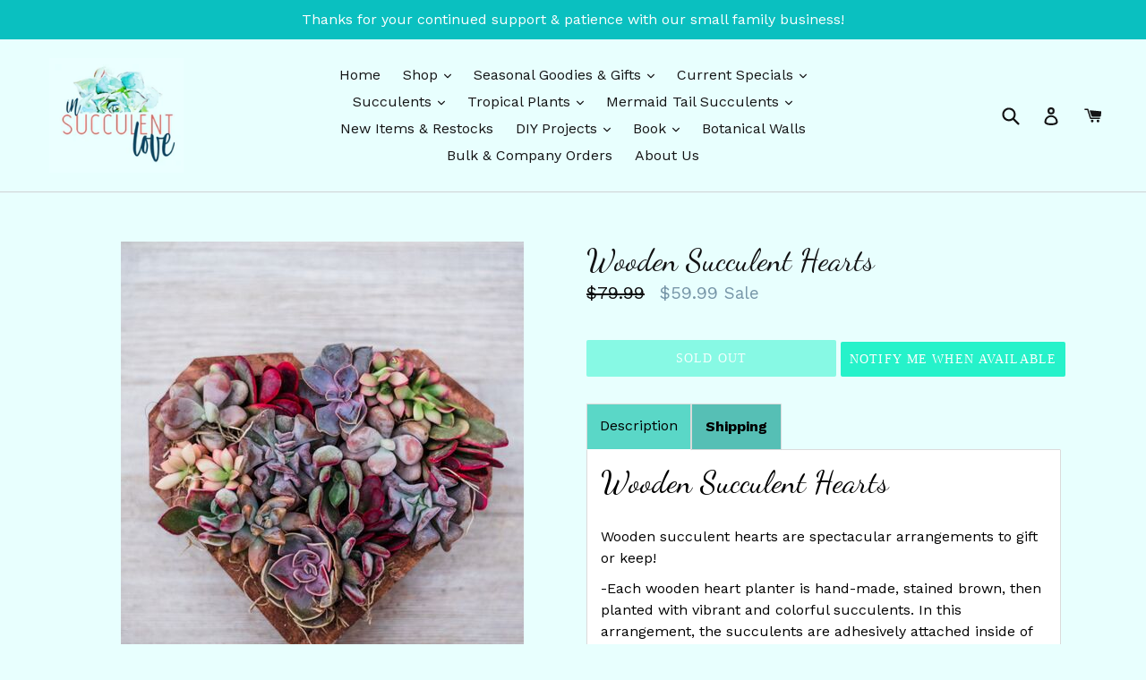

--- FILE ---
content_type: text/html; charset=utf-8
request_url: https://www.insucculentlove.com/collections/valentines-collection/products/wooden-succuelnt-hearts
body_size: 35112
content:
<!doctype html>
<!--[if IE 9]> <html class="ie9 no-js" lang="en"> <![endif]-->
<!--[if (gt IE 9)|!(IE)]><!--> <html class="no-js" lang="en"> <!--<![endif]-->
<head>
<script type="text/javascript">
window.__epicaMetaData = {
  cartItems: [],
  cartToken: "{",
  pageType: "product",
  collectionTitle: "Valentine's Collection",
  productSku: "2009868042327_19811970416727",
  searchQuery: "",
  isEpicaSearchPage: false,}
</script>
<script type="text/javascript" src="https://cdn.epica.ai/shopify-integration/pixel/epica-pixel.js?w=3a23050fda79d9c58e53cc65e85b6818" async></script>

  <meta charset="utf-8">
  <meta http-equiv="X-UA-Compatible" content="IE=edge,chrome=1">
  <meta name="viewport" content="width=device-width,initial-scale=1">
  <meta name="theme-color" content="#26f2ca">
  <link rel="canonical" href="https://www.insucculentlove.com/products/wooden-succuelnt-hearts">

  
    <link rel="shortcut icon" href="//www.insucculentlove.com/cdn/shop/files/1549909232649_32x32.jpeg?v=1613736132" type="image/png">
  

  
  <title>
    Wooden Succulent Hearts
    
    
    
      &ndash; In Succulent Love
    
  </title>

  
    <meta name="description" content="Wooden Succulent Hearts Wooden succulent hearts are spectacular arrangements to gift or keep!  -Each wooden heart planter is hand-made, stained brown, then planted with vibrant and colorful succulents. In this arrangement, the succulents are adhesively attached inside of the wooden heart with moss. The succulents will ">
  

  <!-- /snippets/social-meta-tags.liquid -->




<meta property="og:site_name" content="In Succulent Love">
<meta property="og:url" content="https://www.insucculentlove.com/products/wooden-succuelnt-hearts">
<meta property="og:title" content="Wooden Succulent Hearts">
<meta property="og:type" content="product">
<meta property="og:description" content="Wooden Succulent Hearts Wooden succulent hearts are spectacular arrangements to gift or keep!  -Each wooden heart planter is hand-made, stained brown, then planted with vibrant and colorful succulents. In this arrangement, the succulents are adhesively attached inside of the wooden heart with moss. The succulents will ">

  <meta property="og:price:amount" content="59.99">
  <meta property="og:price:currency" content="USD">

<meta property="og:image" content="http://www.insucculentlove.com/cdn/shop/products/Heart_Boxes5_1200x1200.jpg?v=1578159812"><meta property="og:image" content="http://www.insucculentlove.com/cdn/shop/products/Heart_Boxes_1200x1200.jpg?v=1578159812"><meta property="og:image" content="http://www.insucculentlove.com/cdn/shop/products/Heart_Boxes1_1200x1200.jpg?v=1578159812">
<meta property="og:image:secure_url" content="https://www.insucculentlove.com/cdn/shop/products/Heart_Boxes5_1200x1200.jpg?v=1578159812"><meta property="og:image:secure_url" content="https://www.insucculentlove.com/cdn/shop/products/Heart_Boxes_1200x1200.jpg?v=1578159812"><meta property="og:image:secure_url" content="https://www.insucculentlove.com/cdn/shop/products/Heart_Boxes1_1200x1200.jpg?v=1578159812">


<meta name="twitter:card" content="summary_large_image">
<meta name="twitter:title" content="Wooden Succulent Hearts">
<meta name="twitter:description" content="Wooden Succulent Hearts Wooden succulent hearts are spectacular arrangements to gift or keep!  -Each wooden heart planter is hand-made, stained brown, then planted with vibrant and colorful succulents. In this arrangement, the succulents are adhesively attached inside of the wooden heart with moss. The succulents will ">


  <link href="//www.insucculentlove.com/cdn/shop/t/1/assets/theme.scss.css?v=39467842959193019821699756390" rel="stylesheet" type="text/css" media="all" />
  
  <link href="//fonts.googleapis.com/css?family=Work+Sans:400,700" rel="stylesheet" type="text/css" media="all" />




  <script>
    var theme = {
      strings: {
        addToCart: "Add to cart",
        soldOut: "Sold out",
        unavailable: "Unavailable",
        showMore: "Show More",
        showLess: "Show Less",
        addressError: "Error looking up that address",
        addressNoResults: "No results for that address",
        addressQueryLimit: "You have exceeded the Google API usage limit. Consider upgrading to a \u003ca href=\"https:\/\/developers.google.com\/maps\/premium\/usage-limits\"\u003ePremium Plan\u003c\/a\u003e.",
        authError: "There was a problem authenticating your Google Maps account."
      },
      moneyFormat: "${{amount}}"
    }

    document.documentElement.className = document.documentElement.className.replace('no-js', 'js');
  </script>

  <!--[if (lte IE 9) ]><script src="//www.insucculentlove.com/cdn/shop/t/1/assets/match-media.min.js?v=83548857171295169521515689870" type="text/javascript"></script><![endif]-->

  

  <!--[if (gt IE 9)|!(IE)]><!--><script src="//www.insucculentlove.com/cdn/shop/t/1/assets/lazysizes.js?v=113002500607259132011515689870" async="async"></script><!--<![endif]-->
  <!--[if lte IE 9]><script src="//www.insucculentlove.com/cdn/shop/t/1/assets/lazysizes.min.js?725"></script><![endif]-->

  <!--[if (gt IE 9)|!(IE)]><!--><script src="//www.insucculentlove.com/cdn/shop/t/1/assets/vendor.js?v=136118274122071307521507858408" defer="defer"></script><!--<![endif]-->
  <!--[if lte IE 9]><script src="//www.insucculentlove.com/cdn/shop/t/1/assets/vendor.js?v=136118274122071307521507858408"></script><![endif]-->

  <!--[if (gt IE 9)|!(IE)]><!--><script src="//www.insucculentlove.com/cdn/shop/t/1/assets/theme.js?v=168334550900084901211515689871" defer="defer"></script><!--<![endif]-->
  <!--[if lte IE 9]><script src="//www.insucculentlove.com/cdn/shop/t/1/assets/theme.js?v=168334550900084901211515689871"></script><![endif]-->

  <script>window.performance && window.performance.mark && window.performance.mark('shopify.content_for_header.start');</script><meta name="facebook-domain-verification" content="bcewp3ahajo3s9kmo7voq1tcncjqds">
<meta id="shopify-digital-wallet" name="shopify-digital-wallet" content="/24493351/digital_wallets/dialog">
<meta name="shopify-checkout-api-token" content="c687439c595f6810f31134918afaff22">
<meta id="in-context-paypal-metadata" data-shop-id="24493351" data-venmo-supported="false" data-environment="production" data-locale="en_US" data-paypal-v4="true" data-currency="USD">
<link rel="alternate" type="application/json+oembed" href="https://www.insucculentlove.com/products/wooden-succuelnt-hearts.oembed">
<script async="async" src="/checkouts/internal/preloads.js?locale=en-US"></script>
<link rel="preconnect" href="https://shop.app" crossorigin="anonymous">
<script async="async" src="https://shop.app/checkouts/internal/preloads.js?locale=en-US&shop_id=24493351" crossorigin="anonymous"></script>
<script id="apple-pay-shop-capabilities" type="application/json">{"shopId":24493351,"countryCode":"US","currencyCode":"USD","merchantCapabilities":["supports3DS"],"merchantId":"gid:\/\/shopify\/Shop\/24493351","merchantName":"In Succulent Love","requiredBillingContactFields":["postalAddress","email"],"requiredShippingContactFields":["postalAddress","email"],"shippingType":"shipping","supportedNetworks":["visa","masterCard","amex","discover","elo","jcb"],"total":{"type":"pending","label":"In Succulent Love","amount":"1.00"},"shopifyPaymentsEnabled":true,"supportsSubscriptions":true}</script>
<script id="shopify-features" type="application/json">{"accessToken":"c687439c595f6810f31134918afaff22","betas":["rich-media-storefront-analytics"],"domain":"www.insucculentlove.com","predictiveSearch":true,"shopId":24493351,"locale":"en"}</script>
<script>var Shopify = Shopify || {};
Shopify.shop = "in-succulent-love.myshopify.com";
Shopify.locale = "en";
Shopify.currency = {"active":"USD","rate":"1.0"};
Shopify.country = "US";
Shopify.theme = {"name":"Debut","id":4995776542,"schema_name":"Debut","schema_version":"1.10.0","theme_store_id":796,"role":"main"};
Shopify.theme.handle = "null";
Shopify.theme.style = {"id":null,"handle":null};
Shopify.cdnHost = "www.insucculentlove.com/cdn";
Shopify.routes = Shopify.routes || {};
Shopify.routes.root = "/";</script>
<script type="module">!function(o){(o.Shopify=o.Shopify||{}).modules=!0}(window);</script>
<script>!function(o){function n(){var o=[];function n(){o.push(Array.prototype.slice.apply(arguments))}return n.q=o,n}var t=o.Shopify=o.Shopify||{};t.loadFeatures=n(),t.autoloadFeatures=n()}(window);</script>
<script>
  window.ShopifyPay = window.ShopifyPay || {};
  window.ShopifyPay.apiHost = "shop.app\/pay";
  window.ShopifyPay.redirectState = null;
</script>
<script id="shop-js-analytics" type="application/json">{"pageType":"product"}</script>
<script defer="defer" async type="module" src="//www.insucculentlove.com/cdn/shopifycloud/shop-js/modules/v2/client.init-shop-cart-sync_DtuiiIyl.en.esm.js"></script>
<script defer="defer" async type="module" src="//www.insucculentlove.com/cdn/shopifycloud/shop-js/modules/v2/chunk.common_CUHEfi5Q.esm.js"></script>
<script type="module">
  await import("//www.insucculentlove.com/cdn/shopifycloud/shop-js/modules/v2/client.init-shop-cart-sync_DtuiiIyl.en.esm.js");
await import("//www.insucculentlove.com/cdn/shopifycloud/shop-js/modules/v2/chunk.common_CUHEfi5Q.esm.js");

  window.Shopify.SignInWithShop?.initShopCartSync?.({"fedCMEnabled":true,"windoidEnabled":true});

</script>
<script>
  window.Shopify = window.Shopify || {};
  if (!window.Shopify.featureAssets) window.Shopify.featureAssets = {};
  window.Shopify.featureAssets['shop-js'] = {"shop-cart-sync":["modules/v2/client.shop-cart-sync_DFoTY42P.en.esm.js","modules/v2/chunk.common_CUHEfi5Q.esm.js"],"init-fed-cm":["modules/v2/client.init-fed-cm_D2UNy1i2.en.esm.js","modules/v2/chunk.common_CUHEfi5Q.esm.js"],"init-shop-email-lookup-coordinator":["modules/v2/client.init-shop-email-lookup-coordinator_BQEe2rDt.en.esm.js","modules/v2/chunk.common_CUHEfi5Q.esm.js"],"shop-cash-offers":["modules/v2/client.shop-cash-offers_3CTtReFF.en.esm.js","modules/v2/chunk.common_CUHEfi5Q.esm.js","modules/v2/chunk.modal_BewljZkx.esm.js"],"shop-button":["modules/v2/client.shop-button_C6oxCjDL.en.esm.js","modules/v2/chunk.common_CUHEfi5Q.esm.js"],"init-windoid":["modules/v2/client.init-windoid_5pix8xhK.en.esm.js","modules/v2/chunk.common_CUHEfi5Q.esm.js"],"avatar":["modules/v2/client.avatar_BTnouDA3.en.esm.js"],"init-shop-cart-sync":["modules/v2/client.init-shop-cart-sync_DtuiiIyl.en.esm.js","modules/v2/chunk.common_CUHEfi5Q.esm.js"],"shop-toast-manager":["modules/v2/client.shop-toast-manager_BYv_8cH1.en.esm.js","modules/v2/chunk.common_CUHEfi5Q.esm.js"],"pay-button":["modules/v2/client.pay-button_FnF9EIkY.en.esm.js","modules/v2/chunk.common_CUHEfi5Q.esm.js"],"shop-login-button":["modules/v2/client.shop-login-button_CH1KUpOf.en.esm.js","modules/v2/chunk.common_CUHEfi5Q.esm.js","modules/v2/chunk.modal_BewljZkx.esm.js"],"init-customer-accounts-sign-up":["modules/v2/client.init-customer-accounts-sign-up_aj7QGgYS.en.esm.js","modules/v2/client.shop-login-button_CH1KUpOf.en.esm.js","modules/v2/chunk.common_CUHEfi5Q.esm.js","modules/v2/chunk.modal_BewljZkx.esm.js"],"init-shop-for-new-customer-accounts":["modules/v2/client.init-shop-for-new-customer-accounts_NbnYRf_7.en.esm.js","modules/v2/client.shop-login-button_CH1KUpOf.en.esm.js","modules/v2/chunk.common_CUHEfi5Q.esm.js","modules/v2/chunk.modal_BewljZkx.esm.js"],"init-customer-accounts":["modules/v2/client.init-customer-accounts_ppedhqCH.en.esm.js","modules/v2/client.shop-login-button_CH1KUpOf.en.esm.js","modules/v2/chunk.common_CUHEfi5Q.esm.js","modules/v2/chunk.modal_BewljZkx.esm.js"],"shop-follow-button":["modules/v2/client.shop-follow-button_CMIBBa6u.en.esm.js","modules/v2/chunk.common_CUHEfi5Q.esm.js","modules/v2/chunk.modal_BewljZkx.esm.js"],"lead-capture":["modules/v2/client.lead-capture_But0hIyf.en.esm.js","modules/v2/chunk.common_CUHEfi5Q.esm.js","modules/v2/chunk.modal_BewljZkx.esm.js"],"checkout-modal":["modules/v2/client.checkout-modal_BBxc70dQ.en.esm.js","modules/v2/chunk.common_CUHEfi5Q.esm.js","modules/v2/chunk.modal_BewljZkx.esm.js"],"shop-login":["modules/v2/client.shop-login_hM3Q17Kl.en.esm.js","modules/v2/chunk.common_CUHEfi5Q.esm.js","modules/v2/chunk.modal_BewljZkx.esm.js"],"payment-terms":["modules/v2/client.payment-terms_CAtGlQYS.en.esm.js","modules/v2/chunk.common_CUHEfi5Q.esm.js","modules/v2/chunk.modal_BewljZkx.esm.js"]};
</script>
<script>(function() {
  var isLoaded = false;
  function asyncLoad() {
    if (isLoaded) return;
    isLoaded = true;
    var urls = ["https:\/\/inffuse.eventscalendar.co\/plugins\/shopify\/loader.js?app=calendar\u0026shop=in-succulent-love.myshopify.com\u0026shop=in-succulent-love.myshopify.com","\/\/www.powr.io\/powr.js?powr-token=in-succulent-love.myshopify.com\u0026external-type=shopify\u0026shop=in-succulent-love.myshopify.com","https:\/\/cdn-bundler.nice-team.net\/app\/js\/bundler.js?shop=in-succulent-love.myshopify.com","https:\/\/apps.anhkiet.info\/floatton\/scripts\/d45b395ae758525ed1660e7825285235.js?token=20210512023736\u0026shop=in-succulent-love.myshopify.com"];
    for (var i = 0; i < urls.length; i++) {
      var s = document.createElement('script');
      s.type = 'text/javascript';
      s.async = true;
      s.src = urls[i];
      var x = document.getElementsByTagName('script')[0];
      x.parentNode.insertBefore(s, x);
    }
  };
  if(window.attachEvent) {
    window.attachEvent('onload', asyncLoad);
  } else {
    window.addEventListener('load', asyncLoad, false);
  }
})();</script>
<script id="__st">var __st={"a":24493351,"offset":-28800,"reqid":"a534ec64-276f-4edc-9151-85a579671961-1766303453","pageurl":"www.insucculentlove.com\/collections\/valentines-collection\/products\/wooden-succuelnt-hearts","u":"70c827a36dfb","p":"product","rtyp":"product","rid":2009868042327};</script>
<script>window.ShopifyPaypalV4VisibilityTracking = true;</script>
<script id="captcha-bootstrap">!function(){'use strict';const t='contact',e='account',n='new_comment',o=[[t,t],['blogs',n],['comments',n],[t,'customer']],c=[[e,'customer_login'],[e,'guest_login'],[e,'recover_customer_password'],[e,'create_customer']],r=t=>t.map((([t,e])=>`form[action*='/${t}']:not([data-nocaptcha='true']) input[name='form_type'][value='${e}']`)).join(','),a=t=>()=>t?[...document.querySelectorAll(t)].map((t=>t.form)):[];function s(){const t=[...o],e=r(t);return a(e)}const i='password',u='form_key',d=['recaptcha-v3-token','g-recaptcha-response','h-captcha-response',i],f=()=>{try{return window.sessionStorage}catch{return}},m='__shopify_v',_=t=>t.elements[u];function p(t,e,n=!1){try{const o=window.sessionStorage,c=JSON.parse(o.getItem(e)),{data:r}=function(t){const{data:e,action:n}=t;return t[m]||n?{data:e,action:n}:{data:t,action:n}}(c);for(const[e,n]of Object.entries(r))t.elements[e]&&(t.elements[e].value=n);n&&o.removeItem(e)}catch(o){console.error('form repopulation failed',{error:o})}}const l='form_type',E='cptcha';function T(t){t.dataset[E]=!0}const w=window,h=w.document,L='Shopify',v='ce_forms',y='captcha';let A=!1;((t,e)=>{const n=(g='f06e6c50-85a8-45c8-87d0-21a2b65856fe',I='https://cdn.shopify.com/shopifycloud/storefront-forms-hcaptcha/ce_storefront_forms_captcha_hcaptcha.v1.5.2.iife.js',D={infoText:'Protected by hCaptcha',privacyText:'Privacy',termsText:'Terms'},(t,e,n)=>{const o=w[L][v],c=o.bindForm;if(c)return c(t,g,e,D).then(n);var r;o.q.push([[t,g,e,D],n]),r=I,A||(h.body.append(Object.assign(h.createElement('script'),{id:'captcha-provider',async:!0,src:r})),A=!0)});var g,I,D;w[L]=w[L]||{},w[L][v]=w[L][v]||{},w[L][v].q=[],w[L][y]=w[L][y]||{},w[L][y].protect=function(t,e){n(t,void 0,e),T(t)},Object.freeze(w[L][y]),function(t,e,n,w,h,L){const[v,y,A,g]=function(t,e,n){const i=e?o:[],u=t?c:[],d=[...i,...u],f=r(d),m=r(i),_=r(d.filter((([t,e])=>n.includes(e))));return[a(f),a(m),a(_),s()]}(w,h,L),I=t=>{const e=t.target;return e instanceof HTMLFormElement?e:e&&e.form},D=t=>v().includes(t);t.addEventListener('submit',(t=>{const e=I(t);if(!e)return;const n=D(e)&&!e.dataset.hcaptchaBound&&!e.dataset.recaptchaBound,o=_(e),c=g().includes(e)&&(!o||!o.value);(n||c)&&t.preventDefault(),c&&!n&&(function(t){try{if(!f())return;!function(t){const e=f();if(!e)return;const n=_(t);if(!n)return;const o=n.value;o&&e.removeItem(o)}(t);const e=Array.from(Array(32),(()=>Math.random().toString(36)[2])).join('');!function(t,e){_(t)||t.append(Object.assign(document.createElement('input'),{type:'hidden',name:u})),t.elements[u].value=e}(t,e),function(t,e){const n=f();if(!n)return;const o=[...t.querySelectorAll(`input[type='${i}']`)].map((({name:t})=>t)),c=[...d,...o],r={};for(const[a,s]of new FormData(t).entries())c.includes(a)||(r[a]=s);n.setItem(e,JSON.stringify({[m]:1,action:t.action,data:r}))}(t,e)}catch(e){console.error('failed to persist form',e)}}(e),e.submit())}));const S=(t,e)=>{t&&!t.dataset[E]&&(n(t,e.some((e=>e===t))),T(t))};for(const o of['focusin','change'])t.addEventListener(o,(t=>{const e=I(t);D(e)&&S(e,y())}));const B=e.get('form_key'),M=e.get(l),P=B&&M;t.addEventListener('DOMContentLoaded',(()=>{const t=y();if(P)for(const e of t)e.elements[l].value===M&&p(e,B);[...new Set([...A(),...v().filter((t=>'true'===t.dataset.shopifyCaptcha))])].forEach((e=>S(e,t)))}))}(h,new URLSearchParams(w.location.search),n,t,e,['guest_login'])})(!0,!0)}();</script>
<script integrity="sha256-4kQ18oKyAcykRKYeNunJcIwy7WH5gtpwJnB7kiuLZ1E=" data-source-attribution="shopify.loadfeatures" defer="defer" src="//www.insucculentlove.com/cdn/shopifycloud/storefront/assets/storefront/load_feature-a0a9edcb.js" crossorigin="anonymous"></script>
<script crossorigin="anonymous" defer="defer" src="//www.insucculentlove.com/cdn/shopifycloud/storefront/assets/shopify_pay/storefront-65b4c6d7.js?v=20250812"></script>
<script data-source-attribution="shopify.dynamic_checkout.dynamic.init">var Shopify=Shopify||{};Shopify.PaymentButton=Shopify.PaymentButton||{isStorefrontPortableWallets:!0,init:function(){window.Shopify.PaymentButton.init=function(){};var t=document.createElement("script");t.src="https://www.insucculentlove.com/cdn/shopifycloud/portable-wallets/latest/portable-wallets.en.js",t.type="module",document.head.appendChild(t)}};
</script>
<script data-source-attribution="shopify.dynamic_checkout.buyer_consent">
  function portableWalletsHideBuyerConsent(e){var t=document.getElementById("shopify-buyer-consent"),n=document.getElementById("shopify-subscription-policy-button");t&&n&&(t.classList.add("hidden"),t.setAttribute("aria-hidden","true"),n.removeEventListener("click",e))}function portableWalletsShowBuyerConsent(e){var t=document.getElementById("shopify-buyer-consent"),n=document.getElementById("shopify-subscription-policy-button");t&&n&&(t.classList.remove("hidden"),t.removeAttribute("aria-hidden"),n.addEventListener("click",e))}window.Shopify?.PaymentButton&&(window.Shopify.PaymentButton.hideBuyerConsent=portableWalletsHideBuyerConsent,window.Shopify.PaymentButton.showBuyerConsent=portableWalletsShowBuyerConsent);
</script>
<script data-source-attribution="shopify.dynamic_checkout.cart.bootstrap">document.addEventListener("DOMContentLoaded",(function(){function t(){return document.querySelector("shopify-accelerated-checkout-cart, shopify-accelerated-checkout")}if(t())Shopify.PaymentButton.init();else{new MutationObserver((function(e,n){t()&&(Shopify.PaymentButton.init(),n.disconnect())})).observe(document.body,{childList:!0,subtree:!0})}}));
</script>
<link id="shopify-accelerated-checkout-styles" rel="stylesheet" media="screen" href="https://www.insucculentlove.com/cdn/shopifycloud/portable-wallets/latest/accelerated-checkout-backwards-compat.css" crossorigin="anonymous">
<style id="shopify-accelerated-checkout-cart">
        #shopify-buyer-consent {
  margin-top: 1em;
  display: inline-block;
  width: 100%;
}

#shopify-buyer-consent.hidden {
  display: none;
}

#shopify-subscription-policy-button {
  background: none;
  border: none;
  padding: 0;
  text-decoration: underline;
  font-size: inherit;
  cursor: pointer;
}

#shopify-subscription-policy-button::before {
  box-shadow: none;
}

      </style>

<script>window.performance && window.performance.mark && window.performance.mark('shopify.content_for_header.end');</script> 
 

  <!-- "snippets/bookthatapp-widgets.liquid" was not rendered, the associated app was uninstalled -->
<link href="//www.insucculentlove.com/cdn/shop/t/1/assets/storeifyapps-formbuilder-styles.css?v=28539909696627705891670056226" rel="stylesheet" type="text/css" media="all" />
<!-- BEGIN app block: shopify://apps/fontify/blocks/app-embed/334490e2-2153-4a2e-a452-e90bdeffa3cc --><meta name="fontify-picker" content="https://cdn.shopify.com/extensions/48fc5dd9-ffb5-4fff-a905-95b90642715e/fontify-3/assets/main.js">
<link rel="preconnect" href="https://cdn.nitroapps.co" crossorigin=""><!-- Shop metafields --><link rel="stylesheet" href="//fonts.googleapis.com/css?family=Dancing+Script:400,700" />
<style type="text/css" id="nitro-fontify">
				 
		 
					h1{
				font-family: 'Dancing Script' ;
				 
			}
		 
	</style>
<script type="text/javascript">
!function(){if(window.opener){window.addEventListener("message",(function t(n){if("fontify_ready"==n.data.action){!function(){let e=setInterval((function(){window.opener&&!window.opener.closed||(clearInterval(e),window.close())}),1e3)}();let n=document.createElement("script");n.type="text/javascript",n.src=e,document.body.appendChild(n),window.removeEventListener("message",t)}}),!1);let e=document.querySelector('meta[name="fontify-picker"]').getAttribute("content");setTimeout(()=>{window.opener.postMessage({action:"init",data:JSON.parse(JSON.stringify({}))},"https://fontify.nitroapps.co")},200)}}();
</script>
<!-- END app block --><link href="https://monorail-edge.shopifysvc.com" rel="dns-prefetch">
<script>(function(){if ("sendBeacon" in navigator && "performance" in window) {try {var session_token_from_headers = performance.getEntriesByType('navigation')[0].serverTiming.find(x => x.name == '_s').description;} catch {var session_token_from_headers = undefined;}var session_cookie_matches = document.cookie.match(/_shopify_s=([^;]*)/);var session_token_from_cookie = session_cookie_matches && session_cookie_matches.length === 2 ? session_cookie_matches[1] : "";var session_token = session_token_from_headers || session_token_from_cookie || "";function handle_abandonment_event(e) {var entries = performance.getEntries().filter(function(entry) {return /monorail-edge.shopifysvc.com/.test(entry.name);});if (!window.abandonment_tracked && entries.length === 0) {window.abandonment_tracked = true;var currentMs = Date.now();var navigation_start = performance.timing.navigationStart;var payload = {shop_id: 24493351,url: window.location.href,navigation_start,duration: currentMs - navigation_start,session_token,page_type: "product"};window.navigator.sendBeacon("https://monorail-edge.shopifysvc.com/v1/produce", JSON.stringify({schema_id: "online_store_buyer_site_abandonment/1.1",payload: payload,metadata: {event_created_at_ms: currentMs,event_sent_at_ms: currentMs}}));}}window.addEventListener('pagehide', handle_abandonment_event);}}());</script>
<script id="web-pixels-manager-setup">(function e(e,d,r,n,o){if(void 0===o&&(o={}),!Boolean(null===(a=null===(i=window.Shopify)||void 0===i?void 0:i.analytics)||void 0===a?void 0:a.replayQueue)){var i,a;window.Shopify=window.Shopify||{};var t=window.Shopify;t.analytics=t.analytics||{};var s=t.analytics;s.replayQueue=[],s.publish=function(e,d,r){return s.replayQueue.push([e,d,r]),!0};try{self.performance.mark("wpm:start")}catch(e){}var l=function(){var e={modern:/Edge?\/(1{2}[4-9]|1[2-9]\d|[2-9]\d{2}|\d{4,})\.\d+(\.\d+|)|Firefox\/(1{2}[4-9]|1[2-9]\d|[2-9]\d{2}|\d{4,})\.\d+(\.\d+|)|Chrom(ium|e)\/(9{2}|\d{3,})\.\d+(\.\d+|)|(Maci|X1{2}).+ Version\/(15\.\d+|(1[6-9]|[2-9]\d|\d{3,})\.\d+)([,.]\d+|)( \(\w+\)|)( Mobile\/\w+|) Safari\/|Chrome.+OPR\/(9{2}|\d{3,})\.\d+\.\d+|(CPU[ +]OS|iPhone[ +]OS|CPU[ +]iPhone|CPU IPhone OS|CPU iPad OS)[ +]+(15[._]\d+|(1[6-9]|[2-9]\d|\d{3,})[._]\d+)([._]\d+|)|Android:?[ /-](13[3-9]|1[4-9]\d|[2-9]\d{2}|\d{4,})(\.\d+|)(\.\d+|)|Android.+Firefox\/(13[5-9]|1[4-9]\d|[2-9]\d{2}|\d{4,})\.\d+(\.\d+|)|Android.+Chrom(ium|e)\/(13[3-9]|1[4-9]\d|[2-9]\d{2}|\d{4,})\.\d+(\.\d+|)|SamsungBrowser\/([2-9]\d|\d{3,})\.\d+/,legacy:/Edge?\/(1[6-9]|[2-9]\d|\d{3,})\.\d+(\.\d+|)|Firefox\/(5[4-9]|[6-9]\d|\d{3,})\.\d+(\.\d+|)|Chrom(ium|e)\/(5[1-9]|[6-9]\d|\d{3,})\.\d+(\.\d+|)([\d.]+$|.*Safari\/(?![\d.]+ Edge\/[\d.]+$))|(Maci|X1{2}).+ Version\/(10\.\d+|(1[1-9]|[2-9]\d|\d{3,})\.\d+)([,.]\d+|)( \(\w+\)|)( Mobile\/\w+|) Safari\/|Chrome.+OPR\/(3[89]|[4-9]\d|\d{3,})\.\d+\.\d+|(CPU[ +]OS|iPhone[ +]OS|CPU[ +]iPhone|CPU IPhone OS|CPU iPad OS)[ +]+(10[._]\d+|(1[1-9]|[2-9]\d|\d{3,})[._]\d+)([._]\d+|)|Android:?[ /-](13[3-9]|1[4-9]\d|[2-9]\d{2}|\d{4,})(\.\d+|)(\.\d+|)|Mobile Safari.+OPR\/([89]\d|\d{3,})\.\d+\.\d+|Android.+Firefox\/(13[5-9]|1[4-9]\d|[2-9]\d{2}|\d{4,})\.\d+(\.\d+|)|Android.+Chrom(ium|e)\/(13[3-9]|1[4-9]\d|[2-9]\d{2}|\d{4,})\.\d+(\.\d+|)|Android.+(UC? ?Browser|UCWEB|U3)[ /]?(15\.([5-9]|\d{2,})|(1[6-9]|[2-9]\d|\d{3,})\.\d+)\.\d+|SamsungBrowser\/(5\.\d+|([6-9]|\d{2,})\.\d+)|Android.+MQ{2}Browser\/(14(\.(9|\d{2,})|)|(1[5-9]|[2-9]\d|\d{3,})(\.\d+|))(\.\d+|)|K[Aa][Ii]OS\/(3\.\d+|([4-9]|\d{2,})\.\d+)(\.\d+|)/},d=e.modern,r=e.legacy,n=navigator.userAgent;return n.match(d)?"modern":n.match(r)?"legacy":"unknown"}(),u="modern"===l?"modern":"legacy",c=(null!=n?n:{modern:"",legacy:""})[u],f=function(e){return[e.baseUrl,"/wpm","/b",e.hashVersion,"modern"===e.buildTarget?"m":"l",".js"].join("")}({baseUrl:d,hashVersion:r,buildTarget:u}),m=function(e){var d=e.version,r=e.bundleTarget,n=e.surface,o=e.pageUrl,i=e.monorailEndpoint;return{emit:function(e){var a=e.status,t=e.errorMsg,s=(new Date).getTime(),l=JSON.stringify({metadata:{event_sent_at_ms:s},events:[{schema_id:"web_pixels_manager_load/3.1",payload:{version:d,bundle_target:r,page_url:o,status:a,surface:n,error_msg:t},metadata:{event_created_at_ms:s}}]});if(!i)return console&&console.warn&&console.warn("[Web Pixels Manager] No Monorail endpoint provided, skipping logging."),!1;try{return self.navigator.sendBeacon.bind(self.navigator)(i,l)}catch(e){}var u=new XMLHttpRequest;try{return u.open("POST",i,!0),u.setRequestHeader("Content-Type","text/plain"),u.send(l),!0}catch(e){return console&&console.warn&&console.warn("[Web Pixels Manager] Got an unhandled error while logging to Monorail."),!1}}}}({version:r,bundleTarget:l,surface:e.surface,pageUrl:self.location.href,monorailEndpoint:e.monorailEndpoint});try{o.browserTarget=l,function(e){var d=e.src,r=e.async,n=void 0===r||r,o=e.onload,i=e.onerror,a=e.sri,t=e.scriptDataAttributes,s=void 0===t?{}:t,l=document.createElement("script"),u=document.querySelector("head"),c=document.querySelector("body");if(l.async=n,l.src=d,a&&(l.integrity=a,l.crossOrigin="anonymous"),s)for(var f in s)if(Object.prototype.hasOwnProperty.call(s,f))try{l.dataset[f]=s[f]}catch(e){}if(o&&l.addEventListener("load",o),i&&l.addEventListener("error",i),u)u.appendChild(l);else{if(!c)throw new Error("Did not find a head or body element to append the script");c.appendChild(l)}}({src:f,async:!0,onload:function(){if(!function(){var e,d;return Boolean(null===(d=null===(e=window.Shopify)||void 0===e?void 0:e.analytics)||void 0===d?void 0:d.initialized)}()){var d=window.webPixelsManager.init(e)||void 0;if(d){var r=window.Shopify.analytics;r.replayQueue.forEach((function(e){var r=e[0],n=e[1],o=e[2];d.publishCustomEvent(r,n,o)})),r.replayQueue=[],r.publish=d.publishCustomEvent,r.visitor=d.visitor,r.initialized=!0}}},onerror:function(){return m.emit({status:"failed",errorMsg:"".concat(f," has failed to load")})},sri:function(e){var d=/^sha384-[A-Za-z0-9+/=]+$/;return"string"==typeof e&&d.test(e)}(c)?c:"",scriptDataAttributes:o}),m.emit({status:"loading"})}catch(e){m.emit({status:"failed",errorMsg:(null==e?void 0:e.message)||"Unknown error"})}}})({shopId: 24493351,storefrontBaseUrl: "https://www.insucculentlove.com",extensionsBaseUrl: "https://extensions.shopifycdn.com/cdn/shopifycloud/web-pixels-manager",monorailEndpoint: "https://monorail-edge.shopifysvc.com/unstable/produce_batch",surface: "storefront-renderer",enabledBetaFlags: ["2dca8a86"],webPixelsConfigList: [{"id":"152010973","configuration":"{\"pixel_id\":\"1208876953799995\",\"pixel_type\":\"facebook_pixel\",\"metaapp_system_user_token\":\"-\"}","eventPayloadVersion":"v1","runtimeContext":"OPEN","scriptVersion":"ca16bc87fe92b6042fbaa3acc2fbdaa6","type":"APP","apiClientId":2329312,"privacyPurposes":["ANALYTICS","MARKETING","SALE_OF_DATA"],"dataSharingAdjustments":{"protectedCustomerApprovalScopes":["read_customer_address","read_customer_email","read_customer_name","read_customer_personal_data","read_customer_phone"]}},{"id":"77332701","eventPayloadVersion":"v1","runtimeContext":"LAX","scriptVersion":"1","type":"CUSTOM","privacyPurposes":["ANALYTICS"],"name":"Google Analytics tag (migrated)"},{"id":"shopify-app-pixel","configuration":"{}","eventPayloadVersion":"v1","runtimeContext":"STRICT","scriptVersion":"0450","apiClientId":"shopify-pixel","type":"APP","privacyPurposes":["ANALYTICS","MARKETING"]},{"id":"shopify-custom-pixel","eventPayloadVersion":"v1","runtimeContext":"LAX","scriptVersion":"0450","apiClientId":"shopify-pixel","type":"CUSTOM","privacyPurposes":["ANALYTICS","MARKETING"]}],isMerchantRequest: false,initData: {"shop":{"name":"In Succulent Love","paymentSettings":{"currencyCode":"USD"},"myshopifyDomain":"in-succulent-love.myshopify.com","countryCode":"US","storefrontUrl":"https:\/\/www.insucculentlove.com"},"customer":null,"cart":null,"checkout":null,"productVariants":[{"price":{"amount":59.99,"currencyCode":"USD"},"product":{"title":"Wooden Succulent Hearts","vendor":"In Succulent Love","id":"2009868042327","untranslatedTitle":"Wooden Succulent Hearts","url":"\/products\/wooden-succuelnt-hearts","type":""},"id":"19811970416727","image":{"src":"\/\/www.insucculentlove.com\/cdn\/shop\/products\/Heart_Boxes5.jpg?v=1578159812"},"sku":"","title":"Default Title","untranslatedTitle":"Default Title"}],"purchasingCompany":null},},"https://www.insucculentlove.com/cdn","1e0b1122w61c904dfpc855754am2b403ea2",{"modern":"","legacy":""},{"shopId":"24493351","storefrontBaseUrl":"https:\/\/www.insucculentlove.com","extensionBaseUrl":"https:\/\/extensions.shopifycdn.com\/cdn\/shopifycloud\/web-pixels-manager","surface":"storefront-renderer","enabledBetaFlags":"[\"2dca8a86\"]","isMerchantRequest":"false","hashVersion":"1e0b1122w61c904dfpc855754am2b403ea2","publish":"custom","events":"[[\"page_viewed\",{}],[\"product_viewed\",{\"productVariant\":{\"price\":{\"amount\":59.99,\"currencyCode\":\"USD\"},\"product\":{\"title\":\"Wooden Succulent Hearts\",\"vendor\":\"In Succulent Love\",\"id\":\"2009868042327\",\"untranslatedTitle\":\"Wooden Succulent Hearts\",\"url\":\"\/products\/wooden-succuelnt-hearts\",\"type\":\"\"},\"id\":\"19811970416727\",\"image\":{\"src\":\"\/\/www.insucculentlove.com\/cdn\/shop\/products\/Heart_Boxes5.jpg?v=1578159812\"},\"sku\":\"\",\"title\":\"Default Title\",\"untranslatedTitle\":\"Default Title\"}}]]"});</script><script>
  window.ShopifyAnalytics = window.ShopifyAnalytics || {};
  window.ShopifyAnalytics.meta = window.ShopifyAnalytics.meta || {};
  window.ShopifyAnalytics.meta.currency = 'USD';
  var meta = {"product":{"id":2009868042327,"gid":"gid:\/\/shopify\/Product\/2009868042327","vendor":"In Succulent Love","type":"","variants":[{"id":19811970416727,"price":5999,"name":"Wooden Succulent Hearts","public_title":null,"sku":""}],"remote":false},"page":{"pageType":"product","resourceType":"product","resourceId":2009868042327}};
  for (var attr in meta) {
    window.ShopifyAnalytics.meta[attr] = meta[attr];
  }
</script>
<script class="analytics">
  (function () {
    var customDocumentWrite = function(content) {
      var jquery = null;

      if (window.jQuery) {
        jquery = window.jQuery;
      } else if (window.Checkout && window.Checkout.$) {
        jquery = window.Checkout.$;
      }

      if (jquery) {
        jquery('body').append(content);
      }
    };

    var hasLoggedConversion = function(token) {
      if (token) {
        return document.cookie.indexOf('loggedConversion=' + token) !== -1;
      }
      return false;
    }

    var setCookieIfConversion = function(token) {
      if (token) {
        var twoMonthsFromNow = new Date(Date.now());
        twoMonthsFromNow.setMonth(twoMonthsFromNow.getMonth() + 2);

        document.cookie = 'loggedConversion=' + token + '; expires=' + twoMonthsFromNow;
      }
    }

    var trekkie = window.ShopifyAnalytics.lib = window.trekkie = window.trekkie || [];
    if (trekkie.integrations) {
      return;
    }
    trekkie.methods = [
      'identify',
      'page',
      'ready',
      'track',
      'trackForm',
      'trackLink'
    ];
    trekkie.factory = function(method) {
      return function() {
        var args = Array.prototype.slice.call(arguments);
        args.unshift(method);
        trekkie.push(args);
        return trekkie;
      };
    };
    for (var i = 0; i < trekkie.methods.length; i++) {
      var key = trekkie.methods[i];
      trekkie[key] = trekkie.factory(key);
    }
    trekkie.load = function(config) {
      trekkie.config = config || {};
      trekkie.config.initialDocumentCookie = document.cookie;
      var first = document.getElementsByTagName('script')[0];
      var script = document.createElement('script');
      script.type = 'text/javascript';
      script.onerror = function(e) {
        var scriptFallback = document.createElement('script');
        scriptFallback.type = 'text/javascript';
        scriptFallback.onerror = function(error) {
                var Monorail = {
      produce: function produce(monorailDomain, schemaId, payload) {
        var currentMs = new Date().getTime();
        var event = {
          schema_id: schemaId,
          payload: payload,
          metadata: {
            event_created_at_ms: currentMs,
            event_sent_at_ms: currentMs
          }
        };
        return Monorail.sendRequest("https://" + monorailDomain + "/v1/produce", JSON.stringify(event));
      },
      sendRequest: function sendRequest(endpointUrl, payload) {
        // Try the sendBeacon API
        if (window && window.navigator && typeof window.navigator.sendBeacon === 'function' && typeof window.Blob === 'function' && !Monorail.isIos12()) {
          var blobData = new window.Blob([payload], {
            type: 'text/plain'
          });

          if (window.navigator.sendBeacon(endpointUrl, blobData)) {
            return true;
          } // sendBeacon was not successful

        } // XHR beacon

        var xhr = new XMLHttpRequest();

        try {
          xhr.open('POST', endpointUrl);
          xhr.setRequestHeader('Content-Type', 'text/plain');
          xhr.send(payload);
        } catch (e) {
          console.log(e);
        }

        return false;
      },
      isIos12: function isIos12() {
        return window.navigator.userAgent.lastIndexOf('iPhone; CPU iPhone OS 12_') !== -1 || window.navigator.userAgent.lastIndexOf('iPad; CPU OS 12_') !== -1;
      }
    };
    Monorail.produce('monorail-edge.shopifysvc.com',
      'trekkie_storefront_load_errors/1.1',
      {shop_id: 24493351,
      theme_id: 4995776542,
      app_name: "storefront",
      context_url: window.location.href,
      source_url: "//www.insucculentlove.com/cdn/s/trekkie.storefront.4b0d51228c8d1703f19d66468963c9de55bf59b0.min.js"});

        };
        scriptFallback.async = true;
        scriptFallback.src = '//www.insucculentlove.com/cdn/s/trekkie.storefront.4b0d51228c8d1703f19d66468963c9de55bf59b0.min.js';
        first.parentNode.insertBefore(scriptFallback, first);
      };
      script.async = true;
      script.src = '//www.insucculentlove.com/cdn/s/trekkie.storefront.4b0d51228c8d1703f19d66468963c9de55bf59b0.min.js';
      first.parentNode.insertBefore(script, first);
    };
    trekkie.load(
      {"Trekkie":{"appName":"storefront","development":false,"defaultAttributes":{"shopId":24493351,"isMerchantRequest":null,"themeId":4995776542,"themeCityHash":"11837471019003016963","contentLanguage":"en","currency":"USD","eventMetadataId":"35e437e1-9aae-4cde-af22-a26f3d29d538"},"isServerSideCookieWritingEnabled":true,"monorailRegion":"shop_domain","enabledBetaFlags":["65f19447"]},"Session Attribution":{},"S2S":{"facebookCapiEnabled":true,"source":"trekkie-storefront-renderer","apiClientId":580111}}
    );

    var loaded = false;
    trekkie.ready(function() {
      if (loaded) return;
      loaded = true;

      window.ShopifyAnalytics.lib = window.trekkie;

      var originalDocumentWrite = document.write;
      document.write = customDocumentWrite;
      try { window.ShopifyAnalytics.merchantGoogleAnalytics.call(this); } catch(error) {};
      document.write = originalDocumentWrite;

      window.ShopifyAnalytics.lib.page(null,{"pageType":"product","resourceType":"product","resourceId":2009868042327,"shopifyEmitted":true});

      var match = window.location.pathname.match(/checkouts\/(.+)\/(thank_you|post_purchase)/)
      var token = match? match[1]: undefined;
      if (!hasLoggedConversion(token)) {
        setCookieIfConversion(token);
        window.ShopifyAnalytics.lib.track("Viewed Product",{"currency":"USD","variantId":19811970416727,"productId":2009868042327,"productGid":"gid:\/\/shopify\/Product\/2009868042327","name":"Wooden Succulent Hearts","price":"59.99","sku":"","brand":"In Succulent Love","variant":null,"category":"","nonInteraction":true,"remote":false},undefined,undefined,{"shopifyEmitted":true});
      window.ShopifyAnalytics.lib.track("monorail:\/\/trekkie_storefront_viewed_product\/1.1",{"currency":"USD","variantId":19811970416727,"productId":2009868042327,"productGid":"gid:\/\/shopify\/Product\/2009868042327","name":"Wooden Succulent Hearts","price":"59.99","sku":"","brand":"In Succulent Love","variant":null,"category":"","nonInteraction":true,"remote":false,"referer":"https:\/\/www.insucculentlove.com\/collections\/valentines-collection\/products\/wooden-succuelnt-hearts"});
      }
    });


        var eventsListenerScript = document.createElement('script');
        eventsListenerScript.async = true;
        eventsListenerScript.src = "//www.insucculentlove.com/cdn/shopifycloud/storefront/assets/shop_events_listener-3da45d37.js";
        document.getElementsByTagName('head')[0].appendChild(eventsListenerScript);

})();</script>
  <script>
  if (!window.ga || (window.ga && typeof window.ga !== 'function')) {
    window.ga = function ga() {
      (window.ga.q = window.ga.q || []).push(arguments);
      if (window.Shopify && window.Shopify.analytics && typeof window.Shopify.analytics.publish === 'function') {
        window.Shopify.analytics.publish("ga_stub_called", {}, {sendTo: "google_osp_migration"});
      }
      console.error("Shopify's Google Analytics stub called with:", Array.from(arguments), "\nSee https://help.shopify.com/manual/promoting-marketing/pixels/pixel-migration#google for more information.");
    };
    if (window.Shopify && window.Shopify.analytics && typeof window.Shopify.analytics.publish === 'function') {
      window.Shopify.analytics.publish("ga_stub_initialized", {}, {sendTo: "google_osp_migration"});
    }
  }
</script>
<script
  defer
  src="https://www.insucculentlove.com/cdn/shopifycloud/perf-kit/shopify-perf-kit-2.1.2.min.js"
  data-application="storefront-renderer"
  data-shop-id="24493351"
  data-render-region="gcp-us-central1"
  data-page-type="product"
  data-theme-instance-id="4995776542"
  data-theme-name="Debut"
  data-theme-version="1.10.0"
  data-monorail-region="shop_domain"
  data-resource-timing-sampling-rate="10"
  data-shs="true"
  data-shs-beacon="true"
  data-shs-export-with-fetch="true"
  data-shs-logs-sample-rate="1"
  data-shs-beacon-endpoint="https://www.insucculentlove.com/api/collect"
></script>
</head>



<script type="text/javascript"></script>
<script type="text/javascript">
  window.mwProductFeesObjects = {
  product: {"id":2009868042327,"title":"Wooden Succulent Hearts","handle":"wooden-succuelnt-hearts","description":"\u003ch1\u003eWooden Succulent Hearts\u003c\/h1\u003e\n\u003cp\u003eWooden succulent hearts are spectacular arrangements to gift or keep! \u003c\/p\u003e\n\u003cp\u003e-Each wooden heart planter is hand-made, stained brown, \u003cspan\u003ethen planted with vibrant and colorful succulents. In this arrangement, the succulents are adhesively attached inside of the wooden heart with moss. The succulents will continue to grow in the moss. \u003c\/span\u003e\u003c\/p\u003e\n\u003cp\u003e-The wooden hearts measure 7x7in, and come with a metal hanger on the backside. \u003c\/p\u003e\n\u003cp\u003e-Each heart is made fresh to order, so the succulent varieties will vary in colors, etc. \u003c\/p\u003e\n\u003cp\u003e-To care for the succulent hearts, mist gently with water 1-2x per week. Succulents thrive in bright light locations. Care cards come with each order.\u003cstrong\u003e\u003cu\u003e\u003c\/u\u003e\u003c\/strong\u003e\u003c\/p\u003e\n\u003ch2\u003e\u003cstrong\u003e\u003cu\u003eHoliday Shipping Schedule 2025:\u003c\/u\u003e\u003c\/strong\u003e\u003c\/h2\u003e\n\u003cp\u003e\u003cb\u003e\u003ci\u003eFor this specific item\u003c\/i\u003e\u003c\/b\u003e, please order by the following date for delivery by:\u003c\/p\u003e\n\u003cp\u003e\u003cstrong\u003e\u003cu\u003eValentine's Day (2\/14):\u003c\/u\u003e\u003c\/strong\u003e Order by \u003cstrong\u003e2\/7\u003c\/strong\u003e\u003c\/p\u003e\n\u003cp\u003e\u003cspan style=\"text-decoration: underline;\"\u003e\u003cstrong\u003eEaster (4\/20):\u003c\/strong\u003e\u003c\/span\u003e Order by \u003cstrong\u003e4\/11\u003c\/strong\u003e\u003c\/p\u003e\n\u003cp\u003e\u003cstrong\u003e\u003cu\u003eMother’s Day (05\/11):\u003c\/u\u003e\u003c\/strong\u003e Order by \u003cb\u003e5\/2\u003c\/b\u003e\u003c\/p\u003e\n\u003cp\u003e\u003cstrong\u003e**We will mail these out with 2day \u0026amp; 3day shipping to arrive before the holiday. After the packages leave our shipping facility, delays may happen, which we are not responsible for. Thank you so much for understanding!!**\u003c\/strong\u003e\u003c\/p\u003e\n\u003ch2\u003e\u003cspan\u003e\u003cstrong\u003eGift Notes: \u003c\/strong\u003e\u003c\/span\u003e\u003c\/h2\u003e\n\u003cp\u003eWe can add\u003cspan\u003e \u003c\/span\u003e\u003cstrong\u003ecomplimentary gift notes\u003c\/strong\u003e\u003cspan\u003e \u003c\/span\u003eif sending as a gift! Leave a note in the checkout section or send us an email so we can add a gift note! insucculentlove@gmail.com\u003c\/p\u003e\n\u003cp\u003eWhether a gift to yourself or a friend, this is the perfect gift for all! \u003c\/p\u003e\n\u003ch5\u003e\u003cstrong\u003eShipping\u003c\/strong\u003e\u003c\/h5\u003e\n\u003cp\u003e\u003cspan class=\"s1\"\u003e-These special arrangements will be wrapped with the upmost care. We carefully wrap the arrangement for safe travels. \u003c\/span\u003e\u003c\/p\u003e\n\u003cp\u003e\u003cspan class=\"s1\"\u003e-\u003cspan\u003eAll of our orders are shipped using USPS or FedEx shipping. Once we package the order, you will receive an email confirmation with the tracking.\u003c\/span\u003e\u003c\/span\u003e\u003c\/p\u003e\n\u003cp\u003e-Pleas\u003cspan\u003ee\u003c\/span\u003e\u003cstrong\u003e\u003cspan\u003e \u003c\/span\u003e\u003ca href=\"https:\/\/insucculentlove.com\/pages\/contact-us\" title=\"Contact Us\" target=\"_blank\"\u003econtact us\u003c\/a\u003e\u003c\/strong\u003e\u003cspan\u003e \u003c\/span\u003efor special requests with orders! \u003c\/p\u003e\n\u003ch2\u003e\u003cstrong\u003e\u003cu\u003eHoliday Shipping Schedule 2025:\u003c\/u\u003e\u003c\/strong\u003e\u003c\/h2\u003e\n\u003cp\u003e\u003cb\u003e\u003ci\u003eFor this specific item\u003c\/i\u003e\u003c\/b\u003e, please order by the following date for delivery by:\u003c\/p\u003e\n\u003cp\u003e\u003cstrong\u003e\u003cu\u003eValentine's Day (2\/14):\u003c\/u\u003e\u003c\/strong\u003e Order by \u003cstrong\u003e2\/7\u003c\/strong\u003e\u003c\/p\u003e\n\u003cp\u003e\u003cspan style=\"text-decoration: underline;\"\u003e\u003cstrong\u003eEaster (4\/20):\u003c\/strong\u003e\u003c\/span\u003e Order by \u003cstrong\u003e4\/11\u003c\/strong\u003e\u003c\/p\u003e\n\u003cp\u003e\u003cstrong\u003e\u003cu\u003eMother’s Day (05\/11):\u003c\/u\u003e\u003c\/strong\u003e Order by \u003cb\u003e5\/2\u003c\/b\u003e\u003c\/p\u003e\n\u003cp\u003e\u003cstrong\u003e**We will mail these out with 2day \u0026amp; 3day shipping to arrive before the holiday. After the packages leave our shipping facility, delays may happen, which we are not responsible for. Thank you so much for understanding!!**\u003c\/strong\u003e\u003c\/p\u003e","published_at":"2019-03-19T11:55:52-07:00","created_at":"2019-03-19T12:03:29-07:00","vendor":"In Succulent Love","type":"","tags":["Arrangements","Heart","Mother's Day 2024","Valentine's Collection"],"price":5999,"price_min":5999,"price_max":5999,"available":false,"price_varies":false,"compare_at_price":7999,"compare_at_price_min":7999,"compare_at_price_max":7999,"compare_at_price_varies":false,"variants":[{"id":19811970416727,"title":"Default Title","option1":"Default Title","option2":null,"option3":null,"sku":"","requires_shipping":true,"taxable":true,"featured_image":null,"available":false,"name":"Wooden Succulent Hearts","public_title":null,"options":["Default Title"],"price":5999,"weight":907,"compare_at_price":7999,"inventory_quantity":0,"inventory_management":"shopify","inventory_policy":"deny","barcode":"","requires_selling_plan":false,"selling_plan_allocations":[]}],"images":["\/\/www.insucculentlove.com\/cdn\/shop\/products\/Heart_Boxes5.jpg?v=1578159812","\/\/www.insucculentlove.com\/cdn\/shop\/products\/Heart_Boxes.jpg?v=1578159812","\/\/www.insucculentlove.com\/cdn\/shop\/products\/Heart_Boxes1.jpg?v=1578159812","\/\/www.insucculentlove.com\/cdn\/shop\/products\/Heart_Boxes2.jpg?v=1578159812"],"featured_image":"\/\/www.insucculentlove.com\/cdn\/shop\/products\/Heart_Boxes5.jpg?v=1578159812","options":["Title"],"media":[{"alt":null,"id":36097360010,"position":1,"preview_image":{"aspect_ratio":0.879,"height":512,"width":450,"src":"\/\/www.insucculentlove.com\/cdn\/shop\/products\/Heart_Boxes5.jpg?v=1578159812"},"aspect_ratio":0.879,"height":512,"media_type":"image","src":"\/\/www.insucculentlove.com\/cdn\/shop\/products\/Heart_Boxes5.jpg?v=1578159812","width":450},{"alt":null,"id":36097261706,"position":2,"preview_image":{"aspect_ratio":0.879,"height":512,"width":450,"src":"\/\/www.insucculentlove.com\/cdn\/shop\/products\/Heart_Boxes.jpg?v=1578159812"},"aspect_ratio":0.879,"height":512,"media_type":"image","src":"\/\/www.insucculentlove.com\/cdn\/shop\/products\/Heart_Boxes.jpg?v=1578159812","width":450},{"alt":null,"id":36097294474,"position":3,"preview_image":{"aspect_ratio":0.879,"height":512,"width":450,"src":"\/\/www.insucculentlove.com\/cdn\/shop\/products\/Heart_Boxes1.jpg?v=1578159812"},"aspect_ratio":0.879,"height":512,"media_type":"image","src":"\/\/www.insucculentlove.com\/cdn\/shop\/products\/Heart_Boxes1.jpg?v=1578159812","width":450},{"alt":null,"id":36097327242,"position":4,"preview_image":{"aspect_ratio":0.879,"height":512,"width":450,"src":"\/\/www.insucculentlove.com\/cdn\/shop\/products\/Heart_Boxes2.jpg?v=1578159812"},"aspect_ratio":0.879,"height":512,"media_type":"image","src":"\/\/www.insucculentlove.com\/cdn\/shop\/products\/Heart_Boxes2.jpg?v=1578159812","width":450}],"requires_selling_plan":false,"selling_plan_groups":[],"content":"\u003ch1\u003eWooden Succulent Hearts\u003c\/h1\u003e\n\u003cp\u003eWooden succulent hearts are spectacular arrangements to gift or keep! \u003c\/p\u003e\n\u003cp\u003e-Each wooden heart planter is hand-made, stained brown, \u003cspan\u003ethen planted with vibrant and colorful succulents. In this arrangement, the succulents are adhesively attached inside of the wooden heart with moss. The succulents will continue to grow in the moss. \u003c\/span\u003e\u003c\/p\u003e\n\u003cp\u003e-The wooden hearts measure 7x7in, and come with a metal hanger on the backside. \u003c\/p\u003e\n\u003cp\u003e-Each heart is made fresh to order, so the succulent varieties will vary in colors, etc. \u003c\/p\u003e\n\u003cp\u003e-To care for the succulent hearts, mist gently with water 1-2x per week. Succulents thrive in bright light locations. Care cards come with each order.\u003cstrong\u003e\u003cu\u003e\u003c\/u\u003e\u003c\/strong\u003e\u003c\/p\u003e\n\u003ch2\u003e\u003cstrong\u003e\u003cu\u003eHoliday Shipping Schedule 2025:\u003c\/u\u003e\u003c\/strong\u003e\u003c\/h2\u003e\n\u003cp\u003e\u003cb\u003e\u003ci\u003eFor this specific item\u003c\/i\u003e\u003c\/b\u003e, please order by the following date for delivery by:\u003c\/p\u003e\n\u003cp\u003e\u003cstrong\u003e\u003cu\u003eValentine's Day (2\/14):\u003c\/u\u003e\u003c\/strong\u003e Order by \u003cstrong\u003e2\/7\u003c\/strong\u003e\u003c\/p\u003e\n\u003cp\u003e\u003cspan style=\"text-decoration: underline;\"\u003e\u003cstrong\u003eEaster (4\/20):\u003c\/strong\u003e\u003c\/span\u003e Order by \u003cstrong\u003e4\/11\u003c\/strong\u003e\u003c\/p\u003e\n\u003cp\u003e\u003cstrong\u003e\u003cu\u003eMother’s Day (05\/11):\u003c\/u\u003e\u003c\/strong\u003e Order by \u003cb\u003e5\/2\u003c\/b\u003e\u003c\/p\u003e\n\u003cp\u003e\u003cstrong\u003e**We will mail these out with 2day \u0026amp; 3day shipping to arrive before the holiday. After the packages leave our shipping facility, delays may happen, which we are not responsible for. Thank you so much for understanding!!**\u003c\/strong\u003e\u003c\/p\u003e\n\u003ch2\u003e\u003cspan\u003e\u003cstrong\u003eGift Notes: \u003c\/strong\u003e\u003c\/span\u003e\u003c\/h2\u003e\n\u003cp\u003eWe can add\u003cspan\u003e \u003c\/span\u003e\u003cstrong\u003ecomplimentary gift notes\u003c\/strong\u003e\u003cspan\u003e \u003c\/span\u003eif sending as a gift! Leave a note in the checkout section or send us an email so we can add a gift note! insucculentlove@gmail.com\u003c\/p\u003e\n\u003cp\u003eWhether a gift to yourself or a friend, this is the perfect gift for all! \u003c\/p\u003e\n\u003ch5\u003e\u003cstrong\u003eShipping\u003c\/strong\u003e\u003c\/h5\u003e\n\u003cp\u003e\u003cspan class=\"s1\"\u003e-These special arrangements will be wrapped with the upmost care. We carefully wrap the arrangement for safe travels. \u003c\/span\u003e\u003c\/p\u003e\n\u003cp\u003e\u003cspan class=\"s1\"\u003e-\u003cspan\u003eAll of our orders are shipped using USPS or FedEx shipping. Once we package the order, you will receive an email confirmation with the tracking.\u003c\/span\u003e\u003c\/span\u003e\u003c\/p\u003e\n\u003cp\u003e-Pleas\u003cspan\u003ee\u003c\/span\u003e\u003cstrong\u003e\u003cspan\u003e \u003c\/span\u003e\u003ca href=\"https:\/\/insucculentlove.com\/pages\/contact-us\" title=\"Contact Us\" target=\"_blank\"\u003econtact us\u003c\/a\u003e\u003c\/strong\u003e\u003cspan\u003e \u003c\/span\u003efor special requests with orders! \u003c\/p\u003e\n\u003ch2\u003e\u003cstrong\u003e\u003cu\u003eHoliday Shipping Schedule 2025:\u003c\/u\u003e\u003c\/strong\u003e\u003c\/h2\u003e\n\u003cp\u003e\u003cb\u003e\u003ci\u003eFor this specific item\u003c\/i\u003e\u003c\/b\u003e, please order by the following date for delivery by:\u003c\/p\u003e\n\u003cp\u003e\u003cstrong\u003e\u003cu\u003eValentine's Day (2\/14):\u003c\/u\u003e\u003c\/strong\u003e Order by \u003cstrong\u003e2\/7\u003c\/strong\u003e\u003c\/p\u003e\n\u003cp\u003e\u003cspan style=\"text-decoration: underline;\"\u003e\u003cstrong\u003eEaster (4\/20):\u003c\/strong\u003e\u003c\/span\u003e Order by \u003cstrong\u003e4\/11\u003c\/strong\u003e\u003c\/p\u003e\n\u003cp\u003e\u003cstrong\u003e\u003cu\u003eMother’s Day (05\/11):\u003c\/u\u003e\u003c\/strong\u003e Order by \u003cb\u003e5\/2\u003c\/b\u003e\u003c\/p\u003e\n\u003cp\u003e\u003cstrong\u003e**We will mail these out with 2day \u0026amp; 3day shipping to arrive before the holiday. After the packages leave our shipping facility, delays may happen, which we are not responsible for. Thank you so much for understanding!!**\u003c\/strong\u003e\u003c\/p\u003e"},
  cartItemsProduct: [],
  cart: {"note":null,"attributes":{},"original_total_price":0,"total_price":0,"total_discount":0,"total_weight":0.0,"item_count":0,"items":[],"requires_shipping":false,"currency":"USD","items_subtotal_price":0,"cart_level_discount_applications":[],"checkout_charge_amount":0},
  customerTags: null,
  template_name: "product",
  shop: {
    domain: "in-succulent-love.myshopify.com",
    money_format : "${{amount}}",
    money_with_currency_format : "${{amount}} USD"
  }
};
</script>

<body class="template-product">

  <a class="in-page-link visually-hidden skip-link" href="#MainContent">Skip to content</a>

  <div id="SearchDrawer" class="search-bar drawer drawer--top">
    <div class="search-bar__table">
      <div class="search-bar__table-cell search-bar__form-wrapper">
        <form class="search search-bar__form" action="/search" method="get" role="search">
          <button class="search-bar__submit search__submit btn--link" type="submit">
            <svg aria-hidden="true" focusable="false" role="presentation" class="icon icon-search" viewBox="0 0 37 40"><path d="M35.6 36l-9.8-9.8c4.1-5.4 3.6-13.2-1.3-18.1-5.4-5.4-14.2-5.4-19.7 0-5.4 5.4-5.4 14.2 0 19.7 2.6 2.6 6.1 4.1 9.8 4.1 3 0 5.9-1 8.3-2.8l9.8 9.8c.4.4.9.6 1.4.6s1-.2 1.4-.6c.9-.9.9-2.1.1-2.9zm-20.9-8.2c-2.6 0-5.1-1-7-2.9-3.9-3.9-3.9-10.1 0-14C9.6 9 12.2 8 14.7 8s5.1 1 7 2.9c3.9 3.9 3.9 10.1 0 14-1.9 1.9-4.4 2.9-7 2.9z"/></svg>
            <span class="icon__fallback-text">Submit</span>
          </button>
          <input class="search__input search-bar__input" type="search" name="q" value="" placeholder="Search" aria-label="Search">
        </form>
      </div>
      <div class="search-bar__table-cell text-right">
        <button type="button" class="btn--link search-bar__close js-drawer-close">
          <svg aria-hidden="true" focusable="false" role="presentation" class="icon icon-close" viewBox="0 0 37 40"><path d="M21.3 23l11-11c.8-.8.8-2 0-2.8-.8-.8-2-.8-2.8 0l-11 11-11-11c-.8-.8-2-.8-2.8 0-.8.8-.8 2 0 2.8l11 11-11 11c-.8.8-.8 2 0 2.8.4.4.9.6 1.4.6s1-.2 1.4-.6l11-11 11 11c.4.4.9.6 1.4.6s1-.2 1.4-.6c.8-.8.8-2 0-2.8l-11-11z"/></svg>
          <span class="icon__fallback-text">Close search</span>
        </button>
      </div>
    </div>
  </div>

  <div id="shopify-section-header" class="shopify-section">
  <style>
    .notification-bar {
      background-color: #0ac0c0;
    }

    .notification-bar__message {
      color: #ffffff;
    }

    
      .site-header__logo-image {
        max-width: 150px;
      }
    

    
      .site-header__logo-image {
        margin: 0;
      }
    
  </style>


<div data-section-id="header" data-section-type="header-section">
  <nav class="mobile-nav-wrapper medium-up--hide" role="navigation">
    <ul id="MobileNav" class="mobile-nav">
      
<li class="mobile-nav__item border-bottom">
          
            <a href="/" class="mobile-nav__link">
              Home
            </a>
          
        </li>
      
<li class="mobile-nav__item border-bottom">
          
            <button type="button" class="btn--link js-toggle-submenu mobile-nav__link" data-target="shop" data-level="1">
              Shop
              <div class="mobile-nav__icon">
                <svg aria-hidden="true" focusable="false" role="presentation" class="icon icon-chevron-right" viewBox="0 0 284.49 498.98"><defs><style>.cls-1{fill:#231f20}</style></defs><path class="cls-1" d="M223.18 628.49a35 35 0 0 1-24.75-59.75L388.17 379 198.43 189.26a35 35 0 0 1 49.5-49.5l214.49 214.49a35 35 0 0 1 0 49.5L247.93 618.24a34.89 34.89 0 0 1-24.75 10.25z" transform="translate(-188.18 -129.51)"/></svg>
                <span class="icon__fallback-text">expand</span>
              </div>
            </button>
            <ul class="mobile-nav__dropdown" data-parent="shop" data-level="2">
              <li class="mobile-nav__item border-bottom">
                <div class="mobile-nav__table">
                  <div class="mobile-nav__table-cell mobile-nav__return">
                    <button class="btn--link js-toggle-submenu mobile-nav__return-btn" type="button">
                      <svg aria-hidden="true" focusable="false" role="presentation" class="icon icon-chevron-left" viewBox="0 0 284.49 498.98"><defs><style>.cls-1{fill:#231f20}</style></defs><path class="cls-1" d="M437.67 129.51a35 35 0 0 1 24.75 59.75L272.67 379l189.75 189.74a35 35 0 1 1-49.5 49.5L198.43 403.75a35 35 0 0 1 0-49.5l214.49-214.49a34.89 34.89 0 0 1 24.75-10.25z" transform="translate(-188.18 -129.51)"/></svg>
                      <span class="icon__fallback-text">collapse</span>
                    </button>
                  </div>
                  <a href="/collections/all" class="mobile-nav__sublist-link mobile-nav__sublist-header">
                    Shop
                  </a>
                </div>
              </li>

              
                

                <li class="mobile-nav__item border-bottom">
                  
                    <a href="/collections/plants" class="mobile-nav__sublist-link">
                      Succulent Plants
                    </a>
                  
                </li>
              
                

                <li class="mobile-nav__item border-bottom">
                  
                    <a href="/collections/tropical-plants" class="mobile-nav__sublist-link">
                      Tropical Plants
                    </a>
                  
                </li>
              
                

                <li class="mobile-nav__item border-bottom">
                  
                    <a href="/collections/plant-sets/Plant-Sets" class="mobile-nav__sublist-link">
                      Plant Sets
                    </a>
                  
                </li>
              
                

                <li class="mobile-nav__item border-bottom">
                  
                    <a href="/collections/diy-kits/DIY-Kits" class="mobile-nav__sublist-link">
                      DIY Kits
                    </a>
                  
                </li>
              
                

                <li class="mobile-nav__item border-bottom">
                  
                    <a href="/collections/arrangements-1" class="mobile-nav__sublist-link">
                      Arrangements
                    </a>
                  
                </li>
              
                

                <li class="mobile-nav__item border-bottom">
                  
                    <a href="/collections/pots-planters" class="mobile-nav__sublist-link">
                      Pots + Planters
                    </a>
                  
                </li>
              
                

                <li class="mobile-nav__item">
                  
                    <a href="/collections/air-plants-tillandsia" class="mobile-nav__sublist-link">
                      Air Plants ( Tillandsia )
                    </a>
                  
                </li>
              
            </ul>
          
        </li>
      
<li class="mobile-nav__item border-bottom">
          
            <button type="button" class="btn--link js-toggle-submenu mobile-nav__link" data-target="seasonal-goodies-gifts" data-level="1">
              Seasonal Goodies & Gifts
              <div class="mobile-nav__icon">
                <svg aria-hidden="true" focusable="false" role="presentation" class="icon icon-chevron-right" viewBox="0 0 284.49 498.98"><defs><style>.cls-1{fill:#231f20}</style></defs><path class="cls-1" d="M223.18 628.49a35 35 0 0 1-24.75-59.75L388.17 379 198.43 189.26a35 35 0 0 1 49.5-49.5l214.49 214.49a35 35 0 0 1 0 49.5L247.93 618.24a34.89 34.89 0 0 1-24.75 10.25z" transform="translate(-188.18 -129.51)"/></svg>
                <span class="icon__fallback-text">expand</span>
              </div>
            </button>
            <ul class="mobile-nav__dropdown" data-parent="seasonal-goodies-gifts" data-level="2">
              <li class="mobile-nav__item border-bottom">
                <div class="mobile-nav__table">
                  <div class="mobile-nav__table-cell mobile-nav__return">
                    <button class="btn--link js-toggle-submenu mobile-nav__return-btn" type="button">
                      <svg aria-hidden="true" focusable="false" role="presentation" class="icon icon-chevron-left" viewBox="0 0 284.49 498.98"><defs><style>.cls-1{fill:#231f20}</style></defs><path class="cls-1" d="M437.67 129.51a35 35 0 0 1 24.75 59.75L272.67 379l189.75 189.74a35 35 0 1 1-49.5 49.5L198.43 403.75a35 35 0 0 1 0-49.5l214.49-214.49a34.89 34.89 0 0 1 24.75-10.25z" transform="translate(-188.18 -129.51)"/></svg>
                      <span class="icon__fallback-text">collapse</span>
                    </button>
                  </div>
                  <a href="/collections/holiday-collection" class="mobile-nav__sublist-link mobile-nav__sublist-header">
                    Seasonal Goodies & Gifts
                  </a>
                </div>
              </li>

              
                

                <li class="mobile-nav__item border-bottom">
                  
                    <a href="/collections/valentines-collection" class="mobile-nav__sublist-link">
                      Valentine&#39;s Collection
                    </a>
                  
                </li>
              
                

                <li class="mobile-nav__item border-bottom">
                  
                    <a href="/collections/succulent-giftboxes" class="mobile-nav__sublist-link">
                      Succulent Giftboxes
                    </a>
                  
                </li>
              
                

                <li class="mobile-nav__item border-bottom">
                  
                    <a href="/collections/diy-kits" class="mobile-nav__sublist-link">
                      DIY Succulent Kits
                    </a>
                  
                </li>
              
                

                <li class="mobile-nav__item border-bottom">
                  
                    <a href="/collections/seasonal-plants" class="mobile-nav__sublist-link">
                      Seasonal Plants
                    </a>
                  
                </li>
              
                

                <li class="mobile-nav__item">
                  
                    <a href="/collections/holiday-collection" class="mobile-nav__sublist-link">
                      Shop All Seasonal Goodies &amp; Gifts
                    </a>
                  
                </li>
              
            </ul>
          
        </li>
      
<li class="mobile-nav__item border-bottom">
          
            <button type="button" class="btn--link js-toggle-submenu mobile-nav__link" data-target="current-specials" data-level="1">
              Current Specials
              <div class="mobile-nav__icon">
                <svg aria-hidden="true" focusable="false" role="presentation" class="icon icon-chevron-right" viewBox="0 0 284.49 498.98"><defs><style>.cls-1{fill:#231f20}</style></defs><path class="cls-1" d="M223.18 628.49a35 35 0 0 1-24.75-59.75L388.17 379 198.43 189.26a35 35 0 0 1 49.5-49.5l214.49 214.49a35 35 0 0 1 0 49.5L247.93 618.24a34.89 34.89 0 0 1-24.75 10.25z" transform="translate(-188.18 -129.51)"/></svg>
                <span class="icon__fallback-text">expand</span>
              </div>
            </button>
            <ul class="mobile-nav__dropdown" data-parent="current-specials" data-level="2">
              <li class="mobile-nav__item border-bottom">
                <div class="mobile-nav__table">
                  <div class="mobile-nav__table-cell mobile-nav__return">
                    <button class="btn--link js-toggle-submenu mobile-nav__return-btn" type="button">
                      <svg aria-hidden="true" focusable="false" role="presentation" class="icon icon-chevron-left" viewBox="0 0 284.49 498.98"><defs><style>.cls-1{fill:#231f20}</style></defs><path class="cls-1" d="M437.67 129.51a35 35 0 0 1 24.75 59.75L272.67 379l189.75 189.74a35 35 0 1 1-49.5 49.5L198.43 403.75a35 35 0 0 1 0-49.5l214.49-214.49a34.89 34.89 0 0 1 24.75-10.25z" transform="translate(-188.18 -129.51)"/></svg>
                      <span class="icon__fallback-text">collapse</span>
                    </button>
                  </div>
                  <a href="/collections/sale-items" class="mobile-nav__sublist-link mobile-nav__sublist-header">
                    Current Specials
                  </a>
                </div>
              </li>

              
                

                <li class="mobile-nav__item border-bottom">
                  
                    <a href="/collections/6-classic-succulents-4in" class="mobile-nav__sublist-link">
                      $6 Classic 4in Succulents
                    </a>
                  
                </li>
              
                

                <li class="mobile-nav__item">
                  
                    <a href="/collections/sale-items" class="mobile-nav__sublist-link">
                      All Sale Items
                    </a>
                  
                </li>
              
            </ul>
          
        </li>
      
<li class="mobile-nav__item border-bottom">
          
            <button type="button" class="btn--link js-toggle-submenu mobile-nav__link" data-target="succulents" data-level="1">
              Succulents
              <div class="mobile-nav__icon">
                <svg aria-hidden="true" focusable="false" role="presentation" class="icon icon-chevron-right" viewBox="0 0 284.49 498.98"><defs><style>.cls-1{fill:#231f20}</style></defs><path class="cls-1" d="M223.18 628.49a35 35 0 0 1-24.75-59.75L388.17 379 198.43 189.26a35 35 0 0 1 49.5-49.5l214.49 214.49a35 35 0 0 1 0 49.5L247.93 618.24a34.89 34.89 0 0 1-24.75 10.25z" transform="translate(-188.18 -129.51)"/></svg>
                <span class="icon__fallback-text">expand</span>
              </div>
            </button>
            <ul class="mobile-nav__dropdown" data-parent="succulents" data-level="2">
              <li class="mobile-nav__item border-bottom">
                <div class="mobile-nav__table">
                  <div class="mobile-nav__table-cell mobile-nav__return">
                    <button class="btn--link js-toggle-submenu mobile-nav__return-btn" type="button">
                      <svg aria-hidden="true" focusable="false" role="presentation" class="icon icon-chevron-left" viewBox="0 0 284.49 498.98"><defs><style>.cls-1{fill:#231f20}</style></defs><path class="cls-1" d="M437.67 129.51a35 35 0 0 1 24.75 59.75L272.67 379l189.75 189.74a35 35 0 1 1-49.5 49.5L198.43 403.75a35 35 0 0 1 0-49.5l214.49-214.49a34.89 34.89 0 0 1 24.75-10.25z" transform="translate(-188.18 -129.51)"/></svg>
                      <span class="icon__fallback-text">collapse</span>
                    </button>
                  </div>
                  <a href="/collections/succulents" class="mobile-nav__sublist-link mobile-nav__sublist-header">
                    Succulents
                  </a>
                </div>
              </li>

              
                

                <li class="mobile-nav__item border-bottom">
                  
                    <a href="/collections/succulents" class="mobile-nav__sublist-link">
                      All Succulents
                    </a>
                  
                </li>
              
                

                <li class="mobile-nav__item border-bottom">
                  
                    <a href="/collections/aeonium" class="mobile-nav__sublist-link">
                      Aeonium
                    </a>
                  
                </li>
              
                

                <li class="mobile-nav__item border-bottom">
                  
                    <a href="/collections/crassula" class="mobile-nav__sublist-link">
                      Crassula
                    </a>
                  
                </li>
              
                

                <li class="mobile-nav__item border-bottom">
                  
                    <a href="/collections/echeveveria" class="mobile-nav__sublist-link">
                      Echeveveria
                    </a>
                  
                </li>
              
                

                <li class="mobile-nav__item border-bottom">
                  
                    <a href="/collections/sedum" class="mobile-nav__sublist-link">
                      Sedum
                    </a>
                  
                </li>
              
                

                <li class="mobile-nav__item border-bottom">
                  
                    <a href="/collections/senecio" class="mobile-nav__sublist-link">
                      Senecio
                    </a>
                  
                </li>
              
                

                <li class="mobile-nav__item border-bottom">
                  
                    <a href="/collections/2in-succulents" class="mobile-nav__sublist-link">
                      2in Succulents
                    </a>
                  
                </li>
              
                

                <li class="mobile-nav__item border-bottom">
                  
                    <a href="/collections/4in-succulents-1" class="mobile-nav__sublist-link">
                      4in Succulents
                    </a>
                  
                </li>
              
                

                <li class="mobile-nav__item border-bottom">
                  
                    <a href="/collections/6in-succulents" class="mobile-nav__sublist-link">
                      6in Succulents
                    </a>
                  
                </li>
              
                

                <li class="mobile-nav__item border-bottom">
                  
                    <a href="/collections/9in-succulents" class="mobile-nav__sublist-link">
                      9in Succulents
                    </a>
                  
                </li>
              
                

                <li class="mobile-nav__item border-bottom">
                  
                    <a href="/collections/succulent-cuttings" class="mobile-nav__sublist-link">
                      Succulent Cuttings
                    </a>
                  
                </li>
              
                

                <li class="mobile-nav__item border-bottom">
                  
                    <a href="/collections/crested-succulents" class="mobile-nav__sublist-link">
                      Crested Succulents
                    </a>
                  
                </li>
              
                

                <li class="mobile-nav__item">
                  
                    <a href="/collections/succulent-giftboxes" class="mobile-nav__sublist-link">
                      Succulent Giftboxes
                    </a>
                  
                </li>
              
            </ul>
          
        </li>
      
<li class="mobile-nav__item border-bottom">
          
            <button type="button" class="btn--link js-toggle-submenu mobile-nav__link" data-target="tropical-plants" data-level="1">
              Tropical Plants
              <div class="mobile-nav__icon">
                <svg aria-hidden="true" focusable="false" role="presentation" class="icon icon-chevron-right" viewBox="0 0 284.49 498.98"><defs><style>.cls-1{fill:#231f20}</style></defs><path class="cls-1" d="M223.18 628.49a35 35 0 0 1-24.75-59.75L388.17 379 198.43 189.26a35 35 0 0 1 49.5-49.5l214.49 214.49a35 35 0 0 1 0 49.5L247.93 618.24a34.89 34.89 0 0 1-24.75 10.25z" transform="translate(-188.18 -129.51)"/></svg>
                <span class="icon__fallback-text">expand</span>
              </div>
            </button>
            <ul class="mobile-nav__dropdown" data-parent="tropical-plants" data-level="2">
              <li class="mobile-nav__item border-bottom">
                <div class="mobile-nav__table">
                  <div class="mobile-nav__table-cell mobile-nav__return">
                    <button class="btn--link js-toggle-submenu mobile-nav__return-btn" type="button">
                      <svg aria-hidden="true" focusable="false" role="presentation" class="icon icon-chevron-left" viewBox="0 0 284.49 498.98"><defs><style>.cls-1{fill:#231f20}</style></defs><path class="cls-1" d="M437.67 129.51a35 35 0 0 1 24.75 59.75L272.67 379l189.75 189.74a35 35 0 1 1-49.5 49.5L198.43 403.75a35 35 0 0 1 0-49.5l214.49-214.49a34.89 34.89 0 0 1 24.75-10.25z" transform="translate(-188.18 -129.51)"/></svg>
                      <span class="icon__fallback-text">collapse</span>
                    </button>
                  </div>
                  <a href="/collections/tropical-plants" class="mobile-nav__sublist-link mobile-nav__sublist-header">
                    Tropical Plants
                  </a>
                </div>
              </li>

              
                

                <li class="mobile-nav__item border-bottom">
                  
                    <a href="/collections/tropical-plants" class="mobile-nav__sublist-link">
                      All Tropical Plants
                    </a>
                  
                </li>
              
                

                <li class="mobile-nav__item border-bottom">
                  
                    <a href="/collections/aglaonema-chinese-evergreen" class="mobile-nav__sublist-link">
                      Aglaonema / Chinese Evergreen
                    </a>
                  
                </li>
              
                

                <li class="mobile-nav__item border-bottom">
                  
                    <a href="/collections/alocasia" class="mobile-nav__sublist-link">
                      Alocasia
                    </a>
                  
                </li>
              
                

                <li class="mobile-nav__item border-bottom">
                  
                    <a href="/collections/hoya" class="mobile-nav__sublist-link">
                      Hoya
                    </a>
                  
                </li>
              
                

                <li class="mobile-nav__item border-bottom">
                  
                    <a href="/collections/peperomia" class="mobile-nav__sublist-link">
                      Peperomia
                    </a>
                  
                </li>
              
                

                <li class="mobile-nav__item border-bottom">
                  
                    <a href="/collections/pothos" class="mobile-nav__sublist-link">
                      Pothos &amp; Philodendron
                    </a>
                  
                </li>
              
                

                <li class="mobile-nav__item">
                  
                    <a href="/collections/sansevieria-snake-plants" class="mobile-nav__sublist-link">
                      Sansevieria ( Snake Plants )
                    </a>
                  
                </li>
              
            </ul>
          
        </li>
      
<li class="mobile-nav__item border-bottom">
          
            <button type="button" class="btn--link js-toggle-submenu mobile-nav__link" data-target="mermaid-tail-succulents" data-level="1">
              Mermaid Tail Succulents
              <div class="mobile-nav__icon">
                <svg aria-hidden="true" focusable="false" role="presentation" class="icon icon-chevron-right" viewBox="0 0 284.49 498.98"><defs><style>.cls-1{fill:#231f20}</style></defs><path class="cls-1" d="M223.18 628.49a35 35 0 0 1-24.75-59.75L388.17 379 198.43 189.26a35 35 0 0 1 49.5-49.5l214.49 214.49a35 35 0 0 1 0 49.5L247.93 618.24a34.89 34.89 0 0 1-24.75 10.25z" transform="translate(-188.18 -129.51)"/></svg>
                <span class="icon__fallback-text">expand</span>
              </div>
            </button>
            <ul class="mobile-nav__dropdown" data-parent="mermaid-tail-succulents" data-level="2">
              <li class="mobile-nav__item border-bottom">
                <div class="mobile-nav__table">
                  <div class="mobile-nav__table-cell mobile-nav__return">
                    <button class="btn--link js-toggle-submenu mobile-nav__return-btn" type="button">
                      <svg aria-hidden="true" focusable="false" role="presentation" class="icon icon-chevron-left" viewBox="0 0 284.49 498.98"><defs><style>.cls-1{fill:#231f20}</style></defs><path class="cls-1" d="M437.67 129.51a35 35 0 0 1 24.75 59.75L272.67 379l189.75 189.74a35 35 0 1 1-49.5 49.5L198.43 403.75a35 35 0 0 1 0-49.5l214.49-214.49a34.89 34.89 0 0 1 24.75-10.25z" transform="translate(-188.18 -129.51)"/></svg>
                      <span class="icon__fallback-text">collapse</span>
                    </button>
                  </div>
                  <a href="/collections/mermaid-tails" class="mobile-nav__sublist-link mobile-nav__sublist-header">
                    Mermaid Tail Succulents
                  </a>
                </div>
              </li>

              
                

                <li class="mobile-nav__item">
                  
                    <a href="/collections/mermaid-tails" class="mobile-nav__sublist-link">
                      Mermaid Tails
                    </a>
                  
                </li>
              
            </ul>
          
        </li>
      
<li class="mobile-nav__item border-bottom">
          
            <a href="/collections/new-items" class="mobile-nav__link">
              New Items & Restocks
            </a>
          
        </li>
      
<li class="mobile-nav__item border-bottom">
          
            <button type="button" class="btn--link js-toggle-submenu mobile-nav__link" data-target="diy-projects" data-level="1">
              DIY Projects
              <div class="mobile-nav__icon">
                <svg aria-hidden="true" focusable="false" role="presentation" class="icon icon-chevron-right" viewBox="0 0 284.49 498.98"><defs><style>.cls-1{fill:#231f20}</style></defs><path class="cls-1" d="M223.18 628.49a35 35 0 0 1-24.75-59.75L388.17 379 198.43 189.26a35 35 0 0 1 49.5-49.5l214.49 214.49a35 35 0 0 1 0 49.5L247.93 618.24a34.89 34.89 0 0 1-24.75 10.25z" transform="translate(-188.18 -129.51)"/></svg>
                <span class="icon__fallback-text">expand</span>
              </div>
            </button>
            <ul class="mobile-nav__dropdown" data-parent="diy-projects" data-level="2">
              <li class="mobile-nav__item border-bottom">
                <div class="mobile-nav__table">
                  <div class="mobile-nav__table-cell mobile-nav__return">
                    <button class="btn--link js-toggle-submenu mobile-nav__return-btn" type="button">
                      <svg aria-hidden="true" focusable="false" role="presentation" class="icon icon-chevron-left" viewBox="0 0 284.49 498.98"><defs><style>.cls-1{fill:#231f20}</style></defs><path class="cls-1" d="M437.67 129.51a35 35 0 0 1 24.75 59.75L272.67 379l189.75 189.74a35 35 0 1 1-49.5 49.5L198.43 403.75a35 35 0 0 1 0-49.5l214.49-214.49a34.89 34.89 0 0 1 24.75-10.25z" transform="translate(-188.18 -129.51)"/></svg>
                      <span class="icon__fallback-text">collapse</span>
                    </button>
                  </div>
                  <a href="/collections/diy-kits" class="mobile-nav__sublist-link mobile-nav__sublist-header">
                    DIY Projects
                  </a>
                </div>
              </li>

              
                

                <li class="mobile-nav__item border-bottom">
                  
                    <a href="/collections/diy-kits" class="mobile-nav__sublist-link">
                      Shop DIY Kits
                    </a>
                  
                </li>
              
                

                <li class="mobile-nav__item">
                  
                    <a href="/pages/diy-succulents" class="mobile-nav__sublist-link">
                      DIY Succulent Wreath Instructions
                    </a>
                  
                </li>
              
            </ul>
          
        </li>
      
<li class="mobile-nav__item border-bottom">
          
            <button type="button" class="btn--link js-toggle-submenu mobile-nav__link" data-target="book" data-level="1">
              Book
              <div class="mobile-nav__icon">
                <svg aria-hidden="true" focusable="false" role="presentation" class="icon icon-chevron-right" viewBox="0 0 284.49 498.98"><defs><style>.cls-1{fill:#231f20}</style></defs><path class="cls-1" d="M223.18 628.49a35 35 0 0 1-24.75-59.75L388.17 379 198.43 189.26a35 35 0 0 1 49.5-49.5l214.49 214.49a35 35 0 0 1 0 49.5L247.93 618.24a34.89 34.89 0 0 1-24.75 10.25z" transform="translate(-188.18 -129.51)"/></svg>
                <span class="icon__fallback-text">expand</span>
              </div>
            </button>
            <ul class="mobile-nav__dropdown" data-parent="book" data-level="2">
              <li class="mobile-nav__item border-bottom">
                <div class="mobile-nav__table">
                  <div class="mobile-nav__table-cell mobile-nav__return">
                    <button class="btn--link js-toggle-submenu mobile-nav__return-btn" type="button">
                      <svg aria-hidden="true" focusable="false" role="presentation" class="icon icon-chevron-left" viewBox="0 0 284.49 498.98"><defs><style>.cls-1{fill:#231f20}</style></defs><path class="cls-1" d="M437.67 129.51a35 35 0 0 1 24.75 59.75L272.67 379l189.75 189.74a35 35 0 1 1-49.5 49.5L198.43 403.75a35 35 0 0 1 0-49.5l214.49-214.49a34.89 34.89 0 0 1 24.75-10.25z" transform="translate(-188.18 -129.51)"/></svg>
                      <span class="icon__fallback-text">collapse</span>
                    </button>
                  </div>
                  <a href="/pages/stylish-succulent-designs-other-botanical-crafts" class="mobile-nav__sublist-link mobile-nav__sublist-header">
                    Book
                  </a>
                </div>
              </li>

              
                

                <li class="mobile-nav__item border-bottom">
                  
                    <a href="/pages/book-update" class="mobile-nav__sublist-link">
                      Book Update
                    </a>
                  
                </li>
              
                

                <li class="mobile-nav__item">
                  
                    <a href="/products/stylish-succulent-designs-other-botanical-crafts-diy-book" class="mobile-nav__sublist-link">
                      Order the Book! 
                    </a>
                  
                </li>
              
            </ul>
          
        </li>
      
<li class="mobile-nav__item border-bottom">
          
            <a href="/pages/succulent-walls" class="mobile-nav__link">
              Botanical Walls
            </a>
          
        </li>
      
<li class="mobile-nav__item border-bottom">
          
            <a href="/pages/bulk-orders-company-gifting" class="mobile-nav__link">
              Bulk & Company Orders
            </a>
          
        </li>
      
<li class="mobile-nav__item">
          
            <a href="/pages/our-story" class="mobile-nav__link">
              About Us
            </a>
          
        </li>
      
    </ul>
  </nav>

  
    
      <style>
        .announcement-bar {
          background-color: #0ac0c0;
        }

        .announcement-bar--link:hover {
          

          
            
            background-color: #0ce4e4;
          
        }

        .announcement-bar__message {
          color: #ffffff;
        }
      </style>

      
        <a href="/pages/faqs" class="announcement-bar announcement-bar--link">
      

        <p class="announcement-bar__message">Thanks for your continued support &amp; patience with our small family business!</p>

      
        </a>
      

    
  

  <header class="site-header border-bottom logo--left" role="banner">
    <div class="grid grid--no-gutters grid--table">
      

      

      <div class="grid__item small--one-half medium-up--one-quarter logo-align--left">
        
        
          <div class="h2 site-header__logo" itemscope itemtype="http://schema.org/Organization">
        
          
<a href="/" itemprop="url" class="site-header__logo-image">
              
              <img class="lazyload js"
                   src="//www.insucculentlove.com/cdn/shop/files/1549909232649_300x300.jpeg?v=1613736132"
                   data-src="//www.insucculentlove.com/cdn/shop/files/1549909232649_{width}x.jpeg?v=1613736132"
                   data-widths="[180, 360, 540, 720, 900, 1080, 1296, 1512, 1728, 2048]"
                   data-aspectratio="1.1700468018720749"
                   data-sizes="auto"
                   alt="Insucculent Love, DIY, San Diego, Succulents"
                   style="max-width: 150px">
              <noscript>
                
                <img src="//www.insucculentlove.com/cdn/shop/files/1549909232649_150x.jpeg?v=1613736132"
                     srcset="//www.insucculentlove.com/cdn/shop/files/1549909232649_150x.jpeg?v=1613736132 1x, //www.insucculentlove.com/cdn/shop/files/1549909232649_150x@2x.jpeg?v=1613736132 2x"
                     alt="Insucculent Love, DIY, San Diego, Succulents"
                     itemprop="logo"
                     style="max-width: 150px;">
              </noscript>
            </a>
          
        
          </div>
        
      </div>

      
        <nav class="grid__item medium-up--one-half small--hide" id="AccessibleNav" role="navigation">
          <ul class="site-nav list--inline " id="SiteNav">
  
    


    
      <li >
        <a href="/" class="site-nav__link site-nav__link--main">Home</a>
      </li>
    
  
    


    
      <li class="site-nav--has-dropdown" aria-has-popup="true" aria-controls="SiteNavLabel-shop">
        <a href="/collections/all" class="site-nav__link site-nav__link--main">
          Shop
          <svg aria-hidden="true" focusable="false" role="presentation" class="icon icon--wide icon-chevron-down" viewBox="0 0 498.98 284.49"><defs><style>.cls-1{fill:#231f20}</style></defs><path class="cls-1" d="M80.93 271.76A35 35 0 0 1 140.68 247l189.74 189.75L520.16 247a35 35 0 1 1 49.5 49.5L355.17 511a35 35 0 0 1-49.5 0L91.18 296.5a34.89 34.89 0 0 1-10.25-24.74z" transform="translate(-80.93 -236.76)"/></svg>
          <span class="visually-hidden">expand</span>
        </a>

        <div class="site-nav__dropdown" id="SiteNavLabel-shop" aria-expanded="false">
          
            <ul>
              
                <li >
                  <a href="/collections/plants" class="site-nav__link site-nav__child-link">Succulent Plants</a>
                </li>
              
                <li >
                  <a href="/collections/tropical-plants" class="site-nav__link site-nav__child-link">Tropical Plants</a>
                </li>
              
                <li >
                  <a href="/collections/plant-sets/Plant-Sets" class="site-nav__link site-nav__child-link">Plant Sets</a>
                </li>
              
                <li >
                  <a href="/collections/diy-kits/DIY-Kits" class="site-nav__link site-nav__child-link">DIY Kits</a>
                </li>
              
                <li >
                  <a href="/collections/arrangements-1" class="site-nav__link site-nav__child-link">Arrangements</a>
                </li>
              
                <li >
                  <a href="/collections/pots-planters" class="site-nav__link site-nav__child-link">Pots + Planters</a>
                </li>
              
                <li >
                  <a href="/collections/air-plants-tillandsia" class="site-nav__link site-nav__child-link site-nav__link--last">Air Plants ( Tillandsia )</a>
                </li>
              
            </ul>
          
        </div>
      </li>
    
  
    


    
      <li class="site-nav--has-dropdown" aria-has-popup="true" aria-controls="SiteNavLabel-seasonal-goodies-gifts">
        <a href="/collections/holiday-collection" class="site-nav__link site-nav__link--main">
          Seasonal Goodies & Gifts
          <svg aria-hidden="true" focusable="false" role="presentation" class="icon icon--wide icon-chevron-down" viewBox="0 0 498.98 284.49"><defs><style>.cls-1{fill:#231f20}</style></defs><path class="cls-1" d="M80.93 271.76A35 35 0 0 1 140.68 247l189.74 189.75L520.16 247a35 35 0 1 1 49.5 49.5L355.17 511a35 35 0 0 1-49.5 0L91.18 296.5a34.89 34.89 0 0 1-10.25-24.74z" transform="translate(-80.93 -236.76)"/></svg>
          <span class="visually-hidden">expand</span>
        </a>

        <div class="site-nav__dropdown" id="SiteNavLabel-seasonal-goodies-gifts" aria-expanded="false">
          
            <ul>
              
                <li class="site-nav--active">
                  <a href="/collections/valentines-collection" class="site-nav__link site-nav__child-link">Valentine&#39;s Collection</a>
                </li>
              
                <li >
                  <a href="/collections/succulent-giftboxes" class="site-nav__link site-nav__child-link">Succulent Giftboxes</a>
                </li>
              
                <li >
                  <a href="/collections/diy-kits" class="site-nav__link site-nav__child-link">DIY Succulent Kits</a>
                </li>
              
                <li >
                  <a href="/collections/seasonal-plants" class="site-nav__link site-nav__child-link">Seasonal Plants</a>
                </li>
              
                <li >
                  <a href="/collections/holiday-collection" class="site-nav__link site-nav__child-link site-nav__link--last">Shop All Seasonal Goodies &amp; Gifts</a>
                </li>
              
            </ul>
          
        </div>
      </li>
    
  
    


    
      <li class="site-nav--has-dropdown" aria-has-popup="true" aria-controls="SiteNavLabel-current-specials">
        <a href="/collections/sale-items" class="site-nav__link site-nav__link--main">
          Current Specials
          <svg aria-hidden="true" focusable="false" role="presentation" class="icon icon--wide icon-chevron-down" viewBox="0 0 498.98 284.49"><defs><style>.cls-1{fill:#231f20}</style></defs><path class="cls-1" d="M80.93 271.76A35 35 0 0 1 140.68 247l189.74 189.75L520.16 247a35 35 0 1 1 49.5 49.5L355.17 511a35 35 0 0 1-49.5 0L91.18 296.5a34.89 34.89 0 0 1-10.25-24.74z" transform="translate(-80.93 -236.76)"/></svg>
          <span class="visually-hidden">expand</span>
        </a>

        <div class="site-nav__dropdown" id="SiteNavLabel-current-specials" aria-expanded="false">
          
            <ul>
              
                <li >
                  <a href="/collections/6-classic-succulents-4in" class="site-nav__link site-nav__child-link">$6 Classic 4in Succulents</a>
                </li>
              
                <li >
                  <a href="/collections/sale-items" class="site-nav__link site-nav__child-link site-nav__link--last">All Sale Items</a>
                </li>
              
            </ul>
          
        </div>
      </li>
    
  
    


    
      <li class="site-nav--has-dropdown" aria-has-popup="true" aria-controls="SiteNavLabel-succulents">
        <a href="/collections/succulents" class="site-nav__link site-nav__link--main">
          Succulents
          <svg aria-hidden="true" focusable="false" role="presentation" class="icon icon--wide icon-chevron-down" viewBox="0 0 498.98 284.49"><defs><style>.cls-1{fill:#231f20}</style></defs><path class="cls-1" d="M80.93 271.76A35 35 0 0 1 140.68 247l189.74 189.75L520.16 247a35 35 0 1 1 49.5 49.5L355.17 511a35 35 0 0 1-49.5 0L91.18 296.5a34.89 34.89 0 0 1-10.25-24.74z" transform="translate(-80.93 -236.76)"/></svg>
          <span class="visually-hidden">expand</span>
        </a>

        <div class="site-nav__dropdown" id="SiteNavLabel-succulents" aria-expanded="false">
          
            <ul>
              
                <li >
                  <a href="/collections/succulents" class="site-nav__link site-nav__child-link">All Succulents</a>
                </li>
              
                <li >
                  <a href="/collections/aeonium" class="site-nav__link site-nav__child-link">Aeonium</a>
                </li>
              
                <li >
                  <a href="/collections/crassula" class="site-nav__link site-nav__child-link">Crassula</a>
                </li>
              
                <li >
                  <a href="/collections/echeveveria" class="site-nav__link site-nav__child-link">Echeveveria</a>
                </li>
              
                <li >
                  <a href="/collections/sedum" class="site-nav__link site-nav__child-link">Sedum</a>
                </li>
              
                <li >
                  <a href="/collections/senecio" class="site-nav__link site-nav__child-link">Senecio</a>
                </li>
              
                <li >
                  <a href="/collections/2in-succulents" class="site-nav__link site-nav__child-link">2in Succulents</a>
                </li>
              
                <li >
                  <a href="/collections/4in-succulents-1" class="site-nav__link site-nav__child-link">4in Succulents</a>
                </li>
              
                <li >
                  <a href="/collections/6in-succulents" class="site-nav__link site-nav__child-link">6in Succulents</a>
                </li>
              
                <li >
                  <a href="/collections/9in-succulents" class="site-nav__link site-nav__child-link">9in Succulents</a>
                </li>
              
                <li >
                  <a href="/collections/succulent-cuttings" class="site-nav__link site-nav__child-link">Succulent Cuttings</a>
                </li>
              
                <li >
                  <a href="/collections/crested-succulents" class="site-nav__link site-nav__child-link">Crested Succulents</a>
                </li>
              
                <li >
                  <a href="/collections/succulent-giftboxes" class="site-nav__link site-nav__child-link site-nav__link--last">Succulent Giftboxes</a>
                </li>
              
            </ul>
          
        </div>
      </li>
    
  
    


    
      <li class="site-nav--has-dropdown" aria-has-popup="true" aria-controls="SiteNavLabel-tropical-plants">
        <a href="/collections/tropical-plants" class="site-nav__link site-nav__link--main">
          Tropical Plants
          <svg aria-hidden="true" focusable="false" role="presentation" class="icon icon--wide icon-chevron-down" viewBox="0 0 498.98 284.49"><defs><style>.cls-1{fill:#231f20}</style></defs><path class="cls-1" d="M80.93 271.76A35 35 0 0 1 140.68 247l189.74 189.75L520.16 247a35 35 0 1 1 49.5 49.5L355.17 511a35 35 0 0 1-49.5 0L91.18 296.5a34.89 34.89 0 0 1-10.25-24.74z" transform="translate(-80.93 -236.76)"/></svg>
          <span class="visually-hidden">expand</span>
        </a>

        <div class="site-nav__dropdown" id="SiteNavLabel-tropical-plants" aria-expanded="false">
          
            <ul>
              
                <li >
                  <a href="/collections/tropical-plants" class="site-nav__link site-nav__child-link">All Tropical Plants</a>
                </li>
              
                <li >
                  <a href="/collections/aglaonema-chinese-evergreen" class="site-nav__link site-nav__child-link">Aglaonema / Chinese Evergreen</a>
                </li>
              
                <li >
                  <a href="/collections/alocasia" class="site-nav__link site-nav__child-link">Alocasia</a>
                </li>
              
                <li >
                  <a href="/collections/hoya" class="site-nav__link site-nav__child-link">Hoya</a>
                </li>
              
                <li >
                  <a href="/collections/peperomia" class="site-nav__link site-nav__child-link">Peperomia</a>
                </li>
              
                <li >
                  <a href="/collections/pothos" class="site-nav__link site-nav__child-link">Pothos &amp; Philodendron</a>
                </li>
              
                <li >
                  <a href="/collections/sansevieria-snake-plants" class="site-nav__link site-nav__child-link site-nav__link--last">Sansevieria ( Snake Plants )</a>
                </li>
              
            </ul>
          
        </div>
      </li>
    
  
    


    
      <li class="site-nav--has-dropdown" aria-has-popup="true" aria-controls="SiteNavLabel-mermaid-tail-succulents">
        <a href="/collections/mermaid-tails" class="site-nav__link site-nav__link--main">
          Mermaid Tail Succulents
          <svg aria-hidden="true" focusable="false" role="presentation" class="icon icon--wide icon-chevron-down" viewBox="0 0 498.98 284.49"><defs><style>.cls-1{fill:#231f20}</style></defs><path class="cls-1" d="M80.93 271.76A35 35 0 0 1 140.68 247l189.74 189.75L520.16 247a35 35 0 1 1 49.5 49.5L355.17 511a35 35 0 0 1-49.5 0L91.18 296.5a34.89 34.89 0 0 1-10.25-24.74z" transform="translate(-80.93 -236.76)"/></svg>
          <span class="visually-hidden">expand</span>
        </a>

        <div class="site-nav__dropdown" id="SiteNavLabel-mermaid-tail-succulents" aria-expanded="false">
          
            <ul>
              
                <li >
                  <a href="/collections/mermaid-tails" class="site-nav__link site-nav__child-link site-nav__link--last">Mermaid Tails</a>
                </li>
              
            </ul>
          
        </div>
      </li>
    
  
    


    
      <li >
        <a href="/collections/new-items" class="site-nav__link site-nav__link--main">New Items & Restocks</a>
      </li>
    
  
    


    
      <li class="site-nav--has-dropdown" aria-has-popup="true" aria-controls="SiteNavLabel-diy-projects">
        <a href="/collections/diy-kits" class="site-nav__link site-nav__link--main">
          DIY Projects
          <svg aria-hidden="true" focusable="false" role="presentation" class="icon icon--wide icon-chevron-down" viewBox="0 0 498.98 284.49"><defs><style>.cls-1{fill:#231f20}</style></defs><path class="cls-1" d="M80.93 271.76A35 35 0 0 1 140.68 247l189.74 189.75L520.16 247a35 35 0 1 1 49.5 49.5L355.17 511a35 35 0 0 1-49.5 0L91.18 296.5a34.89 34.89 0 0 1-10.25-24.74z" transform="translate(-80.93 -236.76)"/></svg>
          <span class="visually-hidden">expand</span>
        </a>

        <div class="site-nav__dropdown" id="SiteNavLabel-diy-projects" aria-expanded="false">
          
            <ul>
              
                <li >
                  <a href="/collections/diy-kits" class="site-nav__link site-nav__child-link">Shop DIY Kits</a>
                </li>
              
                <li >
                  <a href="/pages/diy-succulents" class="site-nav__link site-nav__child-link site-nav__link--last">DIY Succulent Wreath Instructions</a>
                </li>
              
            </ul>
          
        </div>
      </li>
    
  
    


    
      <li class="site-nav--has-dropdown" aria-has-popup="true" aria-controls="SiteNavLabel-book">
        <a href="/pages/stylish-succulent-designs-other-botanical-crafts" class="site-nav__link site-nav__link--main">
          Book
          <svg aria-hidden="true" focusable="false" role="presentation" class="icon icon--wide icon-chevron-down" viewBox="0 0 498.98 284.49"><defs><style>.cls-1{fill:#231f20}</style></defs><path class="cls-1" d="M80.93 271.76A35 35 0 0 1 140.68 247l189.74 189.75L520.16 247a35 35 0 1 1 49.5 49.5L355.17 511a35 35 0 0 1-49.5 0L91.18 296.5a34.89 34.89 0 0 1-10.25-24.74z" transform="translate(-80.93 -236.76)"/></svg>
          <span class="visually-hidden">expand</span>
        </a>

        <div class="site-nav__dropdown" id="SiteNavLabel-book" aria-expanded="false">
          
            <ul>
              
                <li >
                  <a href="/pages/book-update" class="site-nav__link site-nav__child-link">Book Update</a>
                </li>
              
                <li >
                  <a href="/products/stylish-succulent-designs-other-botanical-crafts-diy-book" class="site-nav__link site-nav__child-link site-nav__link--last">Order the Book! </a>
                </li>
              
            </ul>
          
        </div>
      </li>
    
  
    


    
      <li >
        <a href="/pages/succulent-walls" class="site-nav__link site-nav__link--main">Botanical Walls</a>
      </li>
    
  
    


    
      <li >
        <a href="/pages/bulk-orders-company-gifting" class="site-nav__link site-nav__link--main">Bulk & Company Orders</a>
      </li>
    
  
    


    
      <li >
        <a href="/pages/our-story" class="site-nav__link site-nav__link--main">About Us</a>
      </li>
    
  
</ul>

        </nav>
      

      <div class="grid__item small--one-half medium-up--one-quarter text-right site-header__icons site-header__icons--plus">
        <div class="site-header__icons-wrapper">
          
            <div class="site-header__search small--hide">
              <form action="/search" method="get" class="search-header search" role="search">
  <input class="search-header__input search__input"
    type="search"
    name="q"
    placeholder="Search"
    aria-label="Search">
  <button class="search-header__submit search__submit btn--link" type="submit">
    <svg aria-hidden="true" focusable="false" role="presentation" class="icon icon-search" viewBox="0 0 37 40"><path d="M35.6 36l-9.8-9.8c4.1-5.4 3.6-13.2-1.3-18.1-5.4-5.4-14.2-5.4-19.7 0-5.4 5.4-5.4 14.2 0 19.7 2.6 2.6 6.1 4.1 9.8 4.1 3 0 5.9-1 8.3-2.8l9.8 9.8c.4.4.9.6 1.4.6s1-.2 1.4-.6c.9-.9.9-2.1.1-2.9zm-20.9-8.2c-2.6 0-5.1-1-7-2.9-3.9-3.9-3.9-10.1 0-14C9.6 9 12.2 8 14.7 8s5.1 1 7 2.9c3.9 3.9 3.9 10.1 0 14-1.9 1.9-4.4 2.9-7 2.9z"/></svg>
    <span class="icon__fallback-text">Submit</span>
  </button>
</form>

            </div>
          

          <button type="button" class="btn--link site-header__search-toggle js-drawer-open-top medium-up--hide">
            <svg aria-hidden="true" focusable="false" role="presentation" class="icon icon-search" viewBox="0 0 37 40"><path d="M35.6 36l-9.8-9.8c4.1-5.4 3.6-13.2-1.3-18.1-5.4-5.4-14.2-5.4-19.7 0-5.4 5.4-5.4 14.2 0 19.7 2.6 2.6 6.1 4.1 9.8 4.1 3 0 5.9-1 8.3-2.8l9.8 9.8c.4.4.9.6 1.4.6s1-.2 1.4-.6c.9-.9.9-2.1.1-2.9zm-20.9-8.2c-2.6 0-5.1-1-7-2.9-3.9-3.9-3.9-10.1 0-14C9.6 9 12.2 8 14.7 8s5.1 1 7 2.9c3.9 3.9 3.9 10.1 0 14-1.9 1.9-4.4 2.9-7 2.9z"/></svg>
            <span class="icon__fallback-text">Search</span>
          </button>

          
            
              <a href="/account/login" class="site-header__account">
                <svg aria-hidden="true" focusable="false" role="presentation" class="icon icon-login" viewBox="0 0 28.33 37.68"><path d="M14.17 14.9a7.45 7.45 0 1 0-7.5-7.45 7.46 7.46 0 0 0 7.5 7.45zm0-10.91a3.45 3.45 0 1 1-3.5 3.46A3.46 3.46 0 0 1 14.17 4zM14.17 16.47A14.18 14.18 0 0 0 0 30.68c0 1.41.66 4 5.11 5.66a27.17 27.17 0 0 0 9.06 1.34c6.54 0 14.17-1.84 14.17-7a14.18 14.18 0 0 0-14.17-14.21zm0 17.21c-6.3 0-10.17-1.77-10.17-3a10.17 10.17 0 1 1 20.33 0c.01 1.23-3.86 3-10.16 3z"/></svg>
                <span class="icon__fallback-text">Log in</span>
              </a>
            
          

          <a href="/cart" class="site-header__cart">
            <svg aria-hidden="true" focusable="false" role="presentation" class="icon icon-cart" viewBox="0 0 20 20"><path fill="#444" d="M18.936 5.564c-.144-.175-.35-.207-.55-.207h-.003L6.774 4.286c-.272 0-.417.089-.491.18-.079.096-.16.263-.094.585l2.016 5.705c.163.407.642.673 1.068.673h8.401c.433 0 .854-.285.941-.725l.484-4.571c.045-.221-.015-.388-.163-.567z"/><path fill="#444" d="M17.107 12.5H7.659L4.98 4.117l-.362-1.059c-.138-.401-.292-.559-.695-.559H.924c-.411 0-.748.303-.748.714s.337.714.748.714h2.413l3.002 9.48c.126.38.295.52.942.52h9.825c.411 0 .748-.303.748-.714s-.336-.714-.748-.714zM10.424 16.23a1.498 1.498 0 1 1-2.997 0 1.498 1.498 0 0 1 2.997 0zM16.853 16.23a1.498 1.498 0 1 1-2.997 0 1.498 1.498 0 0 1 2.997 0z"/></svg>
            <span class="visually-hidden">Cart</span>
            <span class="icon__fallback-text">Cart</span>
            
          </a>

          
            <button type="button" class="btn--link site-header__menu js-mobile-nav-toggle mobile-nav--open">
              <svg aria-hidden="true" focusable="false" role="presentation" class="icon icon-hamburger" viewBox="0 0 37 40"><path d="M33.5 25h-30c-1.1 0-2-.9-2-2s.9-2 2-2h30c1.1 0 2 .9 2 2s-.9 2-2 2zm0-11.5h-30c-1.1 0-2-.9-2-2s.9-2 2-2h30c1.1 0 2 .9 2 2s-.9 2-2 2zm0 23h-30c-1.1 0-2-.9-2-2s.9-2 2-2h30c1.1 0 2 .9 2 2s-.9 2-2 2z"/></svg>
              <svg aria-hidden="true" focusable="false" role="presentation" class="icon icon-close" viewBox="0 0 37 40"><path d="M21.3 23l11-11c.8-.8.8-2 0-2.8-.8-.8-2-.8-2.8 0l-11 11-11-11c-.8-.8-2-.8-2.8 0-.8.8-.8 2 0 2.8l11 11-11 11c-.8.8-.8 2 0 2.8.4.4.9.6 1.4.6s1-.2 1.4-.6l11-11 11 11c.4.4.9.6 1.4.6s1-.2 1.4-.6c.8-.8.8-2 0-2.8l-11-11z"/></svg>
              <span class="icon__fallback-text">expand/collapse</span>
            </button>
          
        </div>

      </div>
    </div>
  </header>

  
</div>


</div>

  <div class="page-container" id="PageContainer">

    <main class="main-content" id="MainContent" role="main">
      

<div id="shopify-section-product-template" class="shopify-section"><div class="product-template__container page-width" itemscope itemtype="http://schema.org/Product" id="ProductSection-product-template" data-section-id="product-template" data-section-type="product" data-enable-history-state="true">
  <meta itemprop="name" content="Wooden Succulent Hearts">
  <meta itemprop="url" content="https://www.insucculentlove.com/products/wooden-succuelnt-hearts">
  <meta itemprop="image" content="//www.insucculentlove.com/cdn/shop/products/Heart_Boxes5_800x.jpg?v=1578159812">
 
  


  <div class="grid product-single">
    <div class="grid__item product-single__photos medium-up--one-half">
        
        
        
        
<style>
  
  
  @media screen and (min-width: 750px) { 
    #FeaturedImage-product-template-6821841928279 {
      max-width: 450px;
      max-height: 512px;
    }
    #FeaturedImageZoom-product-template-6821841928279-wrapper {
      max-width: 450px;
      max-height: 512px;
    }
   } 
  
  
    
    @media screen and (max-width: 749px) {
      #FeaturedImage-product-template-6821841928279 {
        max-width: 659.1796875px;
        max-height: 750px;
      }
      #FeaturedImageZoom-product-template-6821841928279-wrapper {
        max-width: 659.1796875px;
      }
    }
  
</style>


        <div id="FeaturedImageZoom-product-template-6821841928279-wrapper" class="product-single__photo-wrapper js">
          <div id="FeaturedImageZoom-product-template-6821841928279" style="padding-top:113.77777777777779%;" class="product-single__photo js-zoom-enabled product-single__photo--has-thumbnails" data-image-id="6821841928279" data-zoom="//www.insucculentlove.com/cdn/shop/products/Heart_Boxes5_1024x1024@2x.jpg?v=1578159812">
            <img id="FeaturedImage-product-template-6821841928279"
                 class="feature-row__image product-featured-img lazyload"
                 src="//www.insucculentlove.com/cdn/shop/products/Heart_Boxes5_300x300.jpg?v=1578159812"
                 data-src="//www.insucculentlove.com/cdn/shop/products/Heart_Boxes5_{width}x.jpg?v=1578159812"
                 data-widths="[180, 360, 540, 720, 900, 1080, 1296, 1512, 1728, 2048]"
                 data-aspectratio="0.87890625"
                 data-sizes="auto"
                 alt="Wooden Succulent Hearts">
          </div>
        </div>
      
        
        
        
        
<style>
  
  
  @media screen and (min-width: 750px) { 
    #FeaturedImage-product-template-6821841829975 {
      max-width: 450px;
      max-height: 512px;
    }
    #FeaturedImageZoom-product-template-6821841829975-wrapper {
      max-width: 450px;
      max-height: 512px;
    }
   } 
  
  
    
    @media screen and (max-width: 749px) {
      #FeaturedImage-product-template-6821841829975 {
        max-width: 659.1796875px;
        max-height: 750px;
      }
      #FeaturedImageZoom-product-template-6821841829975-wrapper {
        max-width: 659.1796875px;
      }
    }
  
</style>


        <div id="FeaturedImageZoom-product-template-6821841829975-wrapper" class="product-single__photo-wrapper js">
          <div id="FeaturedImageZoom-product-template-6821841829975" style="padding-top:113.77777777777779%;" class="product-single__photo js-zoom-enabled product-single__photo--has-thumbnails hide" data-image-id="6821841829975" data-zoom="//www.insucculentlove.com/cdn/shop/products/Heart_Boxes_1024x1024@2x.jpg?v=1578159812">
            <img id="FeaturedImage-product-template-6821841829975"
                 class="feature-row__image product-featured-img lazyload lazypreload"
                 src="//www.insucculentlove.com/cdn/shop/products/Heart_Boxes_300x300.jpg?v=1578159812"
                 data-src="//www.insucculentlove.com/cdn/shop/products/Heart_Boxes_{width}x.jpg?v=1578159812"
                 data-widths="[180, 360, 540, 720, 900, 1080, 1296, 1512, 1728, 2048]"
                 data-aspectratio="0.87890625"
                 data-sizes="auto"
                 alt="Wooden Succulent Hearts">
          </div>
        </div>
      
        
        
        
        
<style>
  
  
  @media screen and (min-width: 750px) { 
    #FeaturedImage-product-template-6821841862743 {
      max-width: 450px;
      max-height: 512px;
    }
    #FeaturedImageZoom-product-template-6821841862743-wrapper {
      max-width: 450px;
      max-height: 512px;
    }
   } 
  
  
    
    @media screen and (max-width: 749px) {
      #FeaturedImage-product-template-6821841862743 {
        max-width: 659.1796875px;
        max-height: 750px;
      }
      #FeaturedImageZoom-product-template-6821841862743-wrapper {
        max-width: 659.1796875px;
      }
    }
  
</style>


        <div id="FeaturedImageZoom-product-template-6821841862743-wrapper" class="product-single__photo-wrapper js">
          <div id="FeaturedImageZoom-product-template-6821841862743" style="padding-top:113.77777777777779%;" class="product-single__photo js-zoom-enabled product-single__photo--has-thumbnails hide" data-image-id="6821841862743" data-zoom="//www.insucculentlove.com/cdn/shop/products/Heart_Boxes1_1024x1024@2x.jpg?v=1578159812">
            <img id="FeaturedImage-product-template-6821841862743"
                 class="feature-row__image product-featured-img lazyload lazypreload"
                 src="//www.insucculentlove.com/cdn/shop/products/Heart_Boxes1_300x300.jpg?v=1578159812"
                 data-src="//www.insucculentlove.com/cdn/shop/products/Heart_Boxes1_{width}x.jpg?v=1578159812"
                 data-widths="[180, 360, 540, 720, 900, 1080, 1296, 1512, 1728, 2048]"
                 data-aspectratio="0.87890625"
                 data-sizes="auto"
                 alt="Wooden Succulent Hearts">
          </div>
        </div>
      
        
        
        
        
<style>
  
  
  @media screen and (min-width: 750px) { 
    #FeaturedImage-product-template-6821841895511 {
      max-width: 450px;
      max-height: 512px;
    }
    #FeaturedImageZoom-product-template-6821841895511-wrapper {
      max-width: 450px;
      max-height: 512px;
    }
   } 
  
  
    
    @media screen and (max-width: 749px) {
      #FeaturedImage-product-template-6821841895511 {
        max-width: 659.1796875px;
        max-height: 750px;
      }
      #FeaturedImageZoom-product-template-6821841895511-wrapper {
        max-width: 659.1796875px;
      }
    }
  
</style>


        <div id="FeaturedImageZoom-product-template-6821841895511-wrapper" class="product-single__photo-wrapper js">
          <div id="FeaturedImageZoom-product-template-6821841895511" style="padding-top:113.77777777777779%;" class="product-single__photo js-zoom-enabled product-single__photo--has-thumbnails hide" data-image-id="6821841895511" data-zoom="//www.insucculentlove.com/cdn/shop/products/Heart_Boxes2_1024x1024@2x.jpg?v=1578159812">
            <img id="FeaturedImage-product-template-6821841895511"
                 class="feature-row__image product-featured-img lazyload lazypreload"
                 src="//www.insucculentlove.com/cdn/shop/products/Heart_Boxes2_300x300.jpg?v=1578159812"
                 data-src="//www.insucculentlove.com/cdn/shop/products/Heart_Boxes2_{width}x.jpg?v=1578159812"
                 data-widths="[180, 360, 540, 720, 900, 1080, 1296, 1512, 1728, 2048]"
                 data-aspectratio="0.87890625"
                 data-sizes="auto"
                 alt="Wooden Succulent Hearts">
          </div>
        </div>
      

      <noscript>
        
        <img src="//www.insucculentlove.com/cdn/shop/products/Heart_Boxes5_530x@2x.jpg?v=1578159812" alt="Wooden Succulent Hearts" id="FeaturedImage-product-template" class="product-featured-img" style="max-width: 530px;">
      </noscript>

      
        

        <div class="thumbnails-wrapper thumbnails-slider--active">
          
            <button type="button" class="btn btn--link medium-up--hide thumbnails-slider__btn thumbnails-slider__prev thumbnails-slider__prev--product-template">
              <svg aria-hidden="true" focusable="false" role="presentation" class="icon icon-chevron-left" viewBox="0 0 284.49 498.98"><defs><style>.cls-1{fill:#231f20}</style></defs><path class="cls-1" d="M437.67 129.51a35 35 0 0 1 24.75 59.75L272.67 379l189.75 189.74a35 35 0 1 1-49.5 49.5L198.43 403.75a35 35 0 0 1 0-49.5l214.49-214.49a34.89 34.89 0 0 1 24.75-10.25z" transform="translate(-188.18 -129.51)"/></svg>
              <span class="icon__fallback-text">Previous slide</span>
            </button>
          
          <ul class="grid grid--uniform product-single__thumbnails product-single__thumbnails-product-template">
            
              <li class="grid__item medium-up--one-quarter product-single__thumbnails-item js">
                <a href="//www.insucculentlove.com/cdn/shop/products/Heart_Boxes5_1024x1024@2x.jpg?v=1578159812"
                   class="text-link product-single__thumbnail product-single__thumbnail--product-template"
                   data-thumbnail-id="6821841928279"
                   data-zoom="//www.insucculentlove.com/cdn/shop/products/Heart_Boxes5_1024x1024@2x.jpg?v=1578159812">
                     <img class="product-single__thumbnail-image" src="//www.insucculentlove.com/cdn/shop/products/Heart_Boxes5_110x110@2x.jpg?v=1578159812" alt="Wooden Succulent Hearts">
                </a>
              </li>
            
              <li class="grid__item medium-up--one-quarter product-single__thumbnails-item js">
                <a href="//www.insucculentlove.com/cdn/shop/products/Heart_Boxes_1024x1024@2x.jpg?v=1578159812"
                   class="text-link product-single__thumbnail product-single__thumbnail--product-template"
                   data-thumbnail-id="6821841829975"
                   data-zoom="//www.insucculentlove.com/cdn/shop/products/Heart_Boxes_1024x1024@2x.jpg?v=1578159812">
                     <img class="product-single__thumbnail-image" src="//www.insucculentlove.com/cdn/shop/products/Heart_Boxes_110x110@2x.jpg?v=1578159812" alt="Wooden Succulent Hearts">
                </a>
              </li>
            
              <li class="grid__item medium-up--one-quarter product-single__thumbnails-item js">
                <a href="//www.insucculentlove.com/cdn/shop/products/Heart_Boxes1_1024x1024@2x.jpg?v=1578159812"
                   class="text-link product-single__thumbnail product-single__thumbnail--product-template"
                   data-thumbnail-id="6821841862743"
                   data-zoom="//www.insucculentlove.com/cdn/shop/products/Heart_Boxes1_1024x1024@2x.jpg?v=1578159812">
                     <img class="product-single__thumbnail-image" src="//www.insucculentlove.com/cdn/shop/products/Heart_Boxes1_110x110@2x.jpg?v=1578159812" alt="Wooden Succulent Hearts">
                </a>
              </li>
            
              <li class="grid__item medium-up--one-quarter product-single__thumbnails-item js">
                <a href="//www.insucculentlove.com/cdn/shop/products/Heart_Boxes2_1024x1024@2x.jpg?v=1578159812"
                   class="text-link product-single__thumbnail product-single__thumbnail--product-template"
                   data-thumbnail-id="6821841895511"
                   data-zoom="//www.insucculentlove.com/cdn/shop/products/Heart_Boxes2_1024x1024@2x.jpg?v=1578159812">
                     <img class="product-single__thumbnail-image" src="//www.insucculentlove.com/cdn/shop/products/Heart_Boxes2_110x110@2x.jpg?v=1578159812" alt="Wooden Succulent Hearts">
                </a>
              </li>
            
          </ul>
          
            <button type="button" class="btn btn--link medium-up--hide thumbnails-slider__btn thumbnails-slider__next thumbnails-slider__next--product-template">
              <svg aria-hidden="true" focusable="false" role="presentation" class="icon icon-chevron-right" viewBox="0 0 284.49 498.98"><defs><style>.cls-1{fill:#231f20}</style></defs><path class="cls-1" d="M223.18 628.49a35 35 0 0 1-24.75-59.75L388.17 379 198.43 189.26a35 35 0 0 1 49.5-49.5l214.49 214.49a35 35 0 0 1 0 49.5L247.93 618.24a34.89 34.89 0 0 1-24.75 10.25z" transform="translate(-188.18 -129.51)"/></svg>
              <span class="icon__fallback-text">Next slide</span>
            </button>
          
        </div>
      
    </div>

    <div class="grid__item medium-up--one-half">
      <div class="product-single__meta">

        <h1 itemprop="name" class="product-single__title">Wooden Succulent Hearts</h1>

        

        <div itemprop="offers" itemscope itemtype="http://schema.org/Offer">
          <meta itemprop="priceCurrency" content="USD">

          <link itemprop="availability" href="http://schema.org/OutOfStock">

          <p class="product-single__price product-single__price-product-template product-price--sold-out">
            
                <span class="visually-hidden">Regular price</span>
                <s id="ComparePrice-product-template">$79.99</s>
                <span class="product-price__price product-price__price-product-template product-price__sale product-price__sale--single">
                  <span id="ProductPrice-product-template"
                    itemprop="price" content="59.99">
                    $59.99
                  </span>
                  <span class="product-price__sale-label product-price__sale-label-product-template">Sale</span>
                </span>
            
          </p>

          <form action="/cart/add" method="post" enctype="multipart/form-data" class="product-form product-form-product-template" data-section="product-template">
            

            <select name="id" id="ProductSelect-product-template" data-section="product-template" class="product-form__variants no-js">
              
                
                  <option disabled="disabled">Default Title - Sold out</option>
                
              
            </select>

            

            <div class="product-form__item product-form__item--submit">
              <button type="submit" name="add" id="AddToCart-product-template" disabled="disabled" class="btn product-form__cart-submit product-form__cart-submit--small">
                <span id="AddToCartText-product-template">
                  
                    Sold out
                  
                </span>
              </button>
            </div>
          </form>

        </div>

        <div class="product-single__description rte" itemprop="description">
          <div class="smart-tabs-wrapper"><style> #ruler{visibility:hidden;white-space:nowrap}#shopify-product-reviews .spr-container{border:none!important}.tabs-hidden-content{display:none}.display-block{display:block!important}.display-none{display:none!important}#shopify-product-reviews{margin:0!important}p,ul.resp-tabs-list{margin:0;padding:0}.resp-tabs-list li{font-weight:600;font-size:13px;display:inline-block;padding:13px 15px;margin:0;list-style:none;cursor:pointer;float:left;position:relative}.resp-tabs-container{padding:0;background-color:#fff;clear:left}h2.resp-accordion{cursor:pointer;display:none;border-top:none!important}h2.resp-accordion.resp-tab-active:last-of-type{border-bottom:none!important}li.resp-tab-item{border-right:0}.resp-tab-content{display:none;padding:15px}.resp-tab-content div{width: auto !important;}.resp-accordion-active,.resp-content-active,.resp-easy-accordion h2.resp-accordion,.resp-tab-content-active{display:block}.resp-tab-content p{margin-bottom:10px}.resp-tab-active{border:1px solid #c1c1c1;padding:12px 14px 14px!important;border-bottom:none;background-color:#fff}.resp-tab-content,h2.resp-accordion{border:1px solid #c1c1c1}h2.resp-accordion{font-size:13px;margin:0;padding:10px 15px}h2.resp-tab-active{border-bottom:0 solid #c1c1c1!important;margin-bottom:0!important;padding:10px 15px!important}h2.resp-tab-title:last-child{border-bottom:12px solid #c1c1c1!important;background:#00f}.resp-vtabs ul.resp-tabs-list{float:left;width:30%}.resp-vtabs .resp-tabs-list li{display:block;padding:15px!important;margin:0;cursor:pointer;float:none}.resp-vtabs .resp-tabs-container{padding:0;background-color:#fff;border:1px solid #c1c1c1;float:left;width:68%;min-height:250px;border-radius:4px;clear:none}.resp-vtabs .resp-tab-content{border:none}.resp-vtabs li.resp-tab-active{border:1px solid #c1c1c1;border-right:none;background-color:#fff;position:relative;z-index:1;margin-right:-1px!important;padding:14px 15px 15px 14px!important}.resp-arrow{width:0;height:0;float:right;margin-top:3px;border-left:5px solid transparent;border-right:5px solid transparent;border-top:10px solid #c1c1c1}h2.resp-tab-active span.resp-arrow{border:none;border-left:5px solid transparent;border-right:5px solid transparent;border-bottom:10px solid #9B9797}.resp-jfit{width:100%;margin:0}.smart-tabs-branding {text-align: right;font-size: 11px;margin-top: 5px;}.smart-tabs-branding a {border-bottom: 0 !important;text-decoration: none!important;} .resp-tab-item, h2.resp-accordion { color: #000000 !important;; background-color: #56BFB5 !important;; border: 1px solid #dbdada !important;; border-radius: 1px !important;; height: auto !important;; font-style: normal !important; font-weight: normal !important; font-size: 16px !important; } li.resp-tab-item:last-of-type { border-right: 1px solid #dbdada !important;; } .resp-tabs-list li { margin-bottom: -1px !important; } h2.resp-accordion:first-of-type { border-top: 1px solid #dbdada !important; } h2.resp-accordion:last-of-type { border-bottom: 1px solid #dbdada!important; } .resp-tab-active { color: #000000 !important; background-color: #5AD7C7 !important;; border-bottom: 1px solid #ffffff !important;; } .resp-tab-content { color: #000000 !important;; background-color: #ffffff !important;; border: 1px solid #dbdada !important;; border-radius: 1px !important;; } .resp-tab-content p { color: #000000 !important;; } @media only screen and (max-width: 768px) { .resp-tab-content:last-child { border-bottom: 1px solid #dbdada !important; } } } .resp-easy-accordion .resp-tab-content:last-child { border-bottom: 1 solid #dbdada !important;} </style><script>window.jQuery || document.write("<scr" + "ipt type=\"text/javascript\" src=\"https://code.jquery.com/jquery-3.2.1.min.js\"></scr" + "ipt>");</script><div class="tabs-hidden-content"><h1>Wooden Succulent Hearts</h1>
<p>Wooden succulent hearts are spectacular arrangements to gift or keep! </p>
<p>-Each wooden heart planter is hand-made, stained brown, <span>then planted with vibrant and colorful succulents. In this arrangement, the succulents are adhesively attached inside of the wooden heart with moss. The succulents will continue to grow in the moss. </span></p>
<p>-The wooden hearts measure 7x7in, and come with a metal hanger on the backside. </p>
<p>-Each heart is made fresh to order, so the succulent varieties will vary in colors, etc. </p>
<p>-To care for the succulent hearts, mist gently with water 1-2x per week. Succulents thrive in bright light locations. Care cards come with each order.<strong><u></u></strong></p>
<h2><strong><u>Holiday Shipping Schedule 2025:</u></strong></h2>
<p><b><i>For this specific item</i></b>, please order by the following date for delivery by:</p>
<p><strong><u>Valentine's Day (2/14):</u></strong> Order by <strong>2/7</strong></p>
<p><span style="text-decoration: underline;"><strong>Easter (4/20):</strong></span> Order by <strong>4/11</strong></p>
<p><strong><u>Mother’s Day (05/11):</u></strong> Order by <b>5/2</b></p>
<p><strong>**We will mail these out with 2day &amp; 3day shipping to arrive before the holiday. After the packages leave our shipping facility, delays may happen, which we are not responsible for. Thank you so much for understanding!!**</strong></p>
<h2><span><strong>Gift Notes: </strong></span></h2>
<p>We can add<span> </span><strong>complimentary gift notes</strong><span> </span>if sending as a gift! Leave a note in the checkout section or send us an email so we can add a gift note! insucculentlove@gmail.com</p>
<p>Whether a gift to yourself or a friend, this is the perfect gift for all! </p>
<h5><strong>Shipping</strong></h5>
<p><span class="s1">-These special arrangements will be wrapped with the upmost care. We carefully wrap the arrangement for safe travels. </span></p>
<p><span class="s1">-<span>All of our orders are shipped using USPS or FedEx shipping. Once we package the order, you will receive an email confirmation with the tracking.</span></span></p>
<p>-Pleas<span>e</span><strong><span> </span><a href="https://insucculentlove.com/pages/contact-us" title="Contact Us" target="_blank">contact us</a></strong><span> </span>for special requests with orders! </p>
<h2><strong><u>Holiday Shipping Schedule 2025:</u></strong></h2>
<p><b><i>For this specific item</i></b>, please order by the following date for delivery by:</p>
<p><strong><u>Valentine's Day (2/14):</u></strong> Order by <strong>2/7</strong></p>
<p><span style="text-decoration: underline;"><strong>Easter (4/20):</strong></span> Order by <strong>4/11</strong></p>
<p><strong><u>Mother’s Day (05/11):</u></strong> Order by <b>5/2</b></p>
<p><strong>**We will mail these out with 2day &amp; 3day shipping to arrive before the holiday. After the packages leave our shipping facility, delays may happen, which we are not responsible for. Thank you so much for understanding!!**</strong></p></div><span id="ruler"></span><div class="horizontalTab"><ul class="resp-tabs-list"></ul> <div class="resp-tabs-container"></div></div><div class="smart-tabs-branding"><a href="https://apps.shopify.com/smart-tabs?utm_source=in-succulent-love.myshopify.com&utm_medium=smart_tabs_shop" target="_blank">Smart Tabs</a></div>
            <script>(function () {
    'use strict';

    window.nthTabWrapper = window.nthTabWrapper === undefined ? 0 : window.nthTabWrapper + 1;

    var buzzTabs = function () {
        var tagsCount = 0;

        var generate = function (defaultTabEnabled, defaultTabName, hTag) {
            var wrapper = $('.smart-tabs-wrapper:eq(' + window.nthTabWrapper + ')');
            var tabNav = wrapper.find('.resp-tabs-list');
            var staticTabNav = wrapper.find('.static-tab-nav').first();
            var staticTabContent = wrapper.find('.static-tab-content').first();
            var tabWrapper = wrapper.find('.resp-tabs-container');
            var hiddenContent = wrapper.find('.tabs-hidden-content');

            if (defaultTabName === "") {
                defaultTabName = "Description";
            }

            var tags = hiddenContent.find(hTag);

            if (tags.length === 0) {
                if (!defaultTabEnabled) {
                    wrapper.find('.horizontalTab').prepend(hiddenContent.html() + '<br><br>');
                } else {
                    if (staticTabNav.length > 0) {
                        $('<li>' + defaultTabName + '</li>').insertBefore(staticTabNav);
                    } else {
                        tabNav.append('<li>' + defaultTabName + '</li>');
                    }

                    if (staticTabContent.length > 0) {
                        $('<div>' + hiddenContent.html() + '</div>').insertBefore(staticTabContent);
                    } else {
                        tabWrapper.append('<div>' + hiddenContent.html() + '</div>');
                    }
                }
            } else {
                hiddenContent.contents().after().filter(function() {
                    if(this.nodeType !== 3) return false;
                    if(this.nodeValue == null) return false;

                    return this.nodeValue.replace(/\s/g,'').length > 0;
                }).wrap('<p></p>').end();
            }

            for (var i = 0; i < tags.length; i++) {
                var tag = tags[i];
                var nextTag = tags[i + 1];
                var content = '';

                if (defaultTabEnabled && tagsCount === 0) {
                    $($(tag).prevAll().get().reverse()).each(function (key, element) {
                        content += element.outerHTML;
                    });
                    if (content !== '') {
                        staticTabNav.length > 0 ?
                            $('<li>' + defaultTabName + '</li>').insertBefore(staticTabNav) :
                            tabNav.append('<li>' + defaultTabName + '</li>');

                        staticTabContent.length > 0 ?
                            $('<div>' + content + '</div>').insertBefore(staticTabContent) :
                            tabWrapper.append('<div>' + content + '</div>');
                    }
                } else if (tagsCount === 0) {
                    $($(tag).prevAll().get().reverse()).each(function (key, element) {
                        content += element.outerHTML;
                    });
                    $('<div>' + content + '<br><br></div>').insertAfter(hiddenContent);
                }

                tagsCount++;

                if (staticTabNav.length > 0) {
                    $('<li>' + tag.innerHTML + '</li>').insertBefore(staticTabNav);
                } else {
                    tabNav.append('<li>' + tag.innerHTML + '</li>');
                }


                if (nextTag !== undefined) {
                    content = '';
                    $(tag).nextUntil(nextTag.tagName.toLowerCase()).each(function (key, element) {
                        content += element.outerHTML;
                    });
                } else {
                    content = '';
                    $(tag).nextAll().each(function (key, element) {
                        content += element.outerHTML;
                    });
                }

                if (tagsCount === 0) {
                    $('#default-tab-content').html(content);
                } else {
                    staticTabContent.length > 0 ?
                        $('<div>' + content + '</div>').insertBefore(staticTabContent) :
                        tabWrapper.append('<div>' + content + '</div>');
                }
            }
        };

        var build = function (type) {
            var hzTab = $('.smart-tabs-wrapper:eq(' + window.nthTabWrapper + ')').find('.horizontalTab');
            var tabLength = 0;
            var isAccordion = type === "accordion";

            hzTab.easyResponsiveTabs({
                type: "default",
                width: "auto",
                fit: false,
                closed: "accordion",
                tabWidth: tabLength,
                tabContainer: hzTab,
                activate: function (event) {
                    var $tab = $(this);
                    var $info = $("#tabInfo");
                    var $name = $("span", $info);
                    $name.text($tab.text());
                    $info.show();
                }
            });

            $(".resp-tab-item").each(function (key, tab) {
                tabLength += $(tab).innerWidth() + 4;
            });

            type = (hzTab.width() < tabLength && isAccordion) ? "accordion" : "default";
            changeType(hzTab, tabLength, type);

            $(window).resize(function () {
                type = (hzTab.width() < tabLength && isAccordion) ? "accordion" : "default";
                changeType(hzTab, tabLength, type);
            });
        };

        var changeType = function (hzTab, tabLength, type) {
            if (hzTab.width() < tabLength && type === "accordion") {
                hzTab.find("ul.resp-tabs-list").addClass("display-none");
                hzTab.find("ul.resp-tabs-list").removeClass("display-block");
                hzTab.find("h2.resp-accordion").addClass("display-block");
                hzTab.find("h2.resp-accordion").removeClass("display-none");
            } else {
                hzTab.find("ul.resp-tabs-list").removeClass("display-none");
                hzTab.find("ul.resp-tabs-list").addClass("display-block");
                hzTab.find("h2.resp-accordion").removeClass("display-block");
                hzTab.find("h2.resp-accordion").addClass("display-none");
            }
        };

        return {
            generate: generate,
            build: build,
        };
    };


    window.buzzTabs = buzzTabs;
})();


(function ($) {
    $.fn.extend({
        easyResponsiveTabs: function (options) {
            var defaults = {
                type: 'default',
                width: 'auto',
                fit: true,
                closed: false,
                tabWidth: 100,
                tabContainer: $("#horizontalTab"),
                activate: function () {
                }
            }
            var options = $.extend(defaults, options);
            var opt = options, jtype = opt.type, jfit = opt.fit, jwidth = opt.width, vtabs = 'vertical',
                accord = 'accordion';

            $(this).bind('tabactivate', function (e, currentTab) {
                if (typeof options.activate === 'function') {
                    options.activate.call(currentTab, e)
                }
            });

            this.each(function () {
                var $respTabs = $(this);
                var $respTabsList = $respTabs.find('ul.resp-tabs-list');
                $respTabs.find('ul.resp-tabs-list li').addClass('resp-tab-item');
                $respTabs.css({
                    'display': 'block',
                    'width': jwidth
                });

                $respTabs.find('.resp-tabs-container > div').addClass('resp-tab-content');
                jtab_options();
                function jtab_options() {
                    if (jtype == vtabs) {
                        $respTabs.addClass('resp-vtabs');
                    }
                    if (jfit == true) {
                        $respTabs.css({width: '100%', margin: '0px'});
                    }
                    if (jtype == accord) {
                        $respTabs.addClass('resp-easy-accordion');
                        $respTabs.find('.resp-tabs-list').css('display', 'none');
                    }
                }

                var $tabItemh2;
                $respTabs.find('.resp-tab-content').before("<h2 class='resp-accordion' role='tab'><span class='resp-arrow'></span></h2>");

                var itemCount = 0;
                $respTabs.find('.resp-accordion').each(function () {
                    $tabItemh2 = $(this);
                    var innertext = $respTabs.find('.resp-tab-item:eq(' + itemCount + ')').html();
                    $respTabs.find('.resp-accordion:eq(' + itemCount + ')').append(innertext);
                    $tabItemh2.attr('aria-controls', 'tab_item-' + (itemCount));
                    itemCount++;
                });

                var count = 0,
                    $tabContent;
                $respTabs.find('.resp-tab-item').each(function () {
                    $tabItem = $(this);
                    $tabItem.attr('aria-controls', 'tab_item-' + (count));
                    $tabItem.attr('role', 'tab');

                    if (options.closed !== true && !(options.closed === 'accordion' && !$respTabsList.is(':visible')) && !(options.closed === 'tabs' && $respTabsList.is(':visible'))) {
                        $respTabs.find('.resp-tab-item').first().addClass('resp-tab-active');
                        $respTabs.find('.resp-accordion').first().addClass('resp-tab-active');
                        $respTabs.find('.resp-tab-content').first().addClass('resp-tab-content-active').attr('style', 'display:block');
                    }

                    var tabcount = 0;
                    $respTabs.find('.resp-tab-content').each(function () {
                        $tabContent = $(this);
                        $tabContent.attr('aria-labelledby', 'tab_item-' + (tabcount));
                        tabcount++;
                    });
                    count++;
                });

                $respTabs.find("[role=tab]").each(function () {
                    var $currentTab = $(this);
                    $currentTab.click(function (e) {
                        window.dispatchEvent(new Event('resize'));

                        var $tabAria = $currentTab.attr('aria-controls');

                        if ($currentTab.hasClass('resp-accordion') && $currentTab.hasClass('resp-tab-active')) {
                            $respTabs.find('.resp-tab-content-active').slideUp('', function () {
                                $(this).addClass('resp-accordion-closed');
                            });
                            $currentTab.removeClass('resp-tab-active');
                            return false;
                        }

                        if (!$currentTab.hasClass('resp-tab-active') && $currentTab.hasClass('resp-accordion')) {
                            $respTabs.find('.resp-tab-active').removeClass('resp-tab-active');
                            $respTabs.find("[aria-controls=" + $tabAria + "]").addClass('resp-tab-active');

                            $respTabs.find('.resp-tab-content[aria-labelledby = ' + $tabAria + ']').slideDown().addClass('resp-tab-content-active');
                            $respTabs.find('.resp-tab-content-active').not('.resp-tab-content[aria-labelledby = ' + $tabAria + ']').slideUp().removeClass('resp-tab-content-active resp-accordion-closed');
                        } else {
                            $respTabs.find('.resp-tab-active').removeClass('resp-tab-active');
                            $respTabs.find('.resp-tab-content-active').removeAttr('style').removeClass('resp-tab-content-active').removeClass('resp-accordion-closed');
                            $respTabs.find("[aria-controls=" + $tabAria + "]").addClass('resp-tab-active');
                            $respTabs.find('.resp-tab-content[aria-labelledby = ' + $tabAria + ']').addClass('resp-tab-content-active').attr('style', 'display:block');
                        }
                        $currentTab.trigger('tabactivate', $currentTab);
                    });
                    $(window).resize(function () {
                        $respTabs.find('.resp-accordion-closed').removeAttr('style');
                    });
                });
            });
        }
    });
})(jQuery);
</script>
            <script>
            buzzTabs().generate(1, "Description", "H5", "accordion");
            buzzTabs().build("accordion");
            </script>
            </div>
        </div>

        
          <!-- /snippets/social-sharing.liquid -->
<div class="social-sharing">

  
    <a target="_blank" href="//www.facebook.com/sharer.php?u=https://www.insucculentlove.com/products/wooden-succuelnt-hearts" class="btn btn--small btn--secondary btn--share share-facebook" title="Share on Facebook">
      <svg aria-hidden="true" focusable="false" role="presentation" class="icon icon-facebook" viewBox="0 0 20 20"><path fill="#444" d="M18.05.811q.439 0 .744.305t.305.744v16.637q0 .439-.305.744t-.744.305h-4.732v-7.221h2.415l.342-2.854h-2.757v-1.83q0-.659.293-1t1.073-.342h1.488V3.762q-.976-.098-2.171-.098-1.634 0-2.635.964t-1 2.72V9.47H7.951v2.854h2.415v7.221H1.413q-.439 0-.744-.305t-.305-.744V1.859q0-.439.305-.744T1.413.81H18.05z"/></svg>
      <span class="share-title" aria-hidden="true">Share</span>
      <span class="visually-hidden">Share on Facebook</span>
    </a>
  

  
    <a target="_blank" href="//twitter.com/share?text=Wooden%20Succulent%20Hearts&amp;url=https://www.insucculentlove.com/products/wooden-succuelnt-hearts" class="btn btn--small btn--secondary btn--share share-twitter" title="Tweet on Twitter">
      <svg aria-hidden="true" focusable="false" role="presentation" class="icon icon-twitter" viewBox="0 0 20 20"><path fill="#444" d="M19.551 4.208q-.815 1.202-1.956 2.038 0 .082.02.255t.02.255q0 1.589-.469 3.179t-1.426 3.036-2.272 2.567-3.158 1.793-3.963.672q-3.301 0-6.031-1.773.571.041.937.041 2.751 0 4.911-1.671-1.284-.02-2.292-.784T2.456 11.85q.346.082.754.082.55 0 1.039-.163-1.365-.285-2.262-1.365T1.09 7.918v-.041q.774.408 1.773.448-.795-.53-1.263-1.396t-.469-1.864q0-1.019.509-1.997 1.487 1.854 3.596 2.924T9.81 7.184q-.143-.509-.143-.897 0-1.63 1.161-2.781t2.832-1.151q.815 0 1.569.326t1.284.917q1.345-.265 2.506-.958-.428 1.386-1.732 2.18 1.243-.163 2.262-.611z"/></svg>
      <span class="share-title" aria-hidden="true">Tweet</span>
      <span class="visually-hidden">Tweet on Twitter</span>
    </a>
  

  
    <a target="_blank" href="//pinterest.com/pin/create/button/?url=https://www.insucculentlove.com/products/wooden-succuelnt-hearts&amp;media=//www.insucculentlove.com/cdn/shop/products/Heart_Boxes5_1024x1024.jpg?v=1578159812&amp;description=Wooden%20Succulent%20Hearts" class="btn btn--small btn--secondary btn--share share-pinterest" title="Pin on Pinterest">
      <svg aria-hidden="true" focusable="false" role="presentation" class="icon icon-pinterest" viewBox="0 0 20 20"><path fill="#444" d="M9.958.811q1.903 0 3.635.744t2.988 2 2 2.988.744 3.635q0 2.537-1.256 4.696t-3.415 3.415-4.696 1.256q-1.39 0-2.659-.366.707-1.147.951-2.025l.659-2.561q.244.463.903.817t1.39.354q1.464 0 2.622-.842t1.793-2.305.634-3.293q0-2.171-1.671-3.769t-4.257-1.598q-1.586 0-2.903.537T5.298 5.897 4.066 7.775t-.427 2.037q0 1.268.476 2.22t1.427 1.342q.171.073.293.012t.171-.232q.171-.61.195-.756.098-.268-.122-.512-.634-.707-.634-1.83 0-1.854 1.281-3.183t3.354-1.329q1.83 0 2.854 1t1.025 2.61q0 1.342-.366 2.476t-1.049 1.817-1.561.683q-.732 0-1.195-.537t-.293-1.269q.098-.342.256-.878t.268-.915.207-.817.098-.732q0-.61-.317-1t-.927-.39q-.756 0-1.269.695t-.512 1.744q0 .39.061.756t.134.537l.073.171q-1 4.342-1.22 5.098-.195.927-.146 2.171-2.513-1.122-4.062-3.44T.59 10.177q0-3.879 2.744-6.623T9.957.81z"/></svg>
      <span class="share-title" aria-hidden="true">Pin it</span>
      <span class="visually-hidden">Pin on Pinterest</span>
    </a>
  

</div>

        
      </div>
    </div>
  </div>
</div>


  <div class="text-center return-link-wrapper">
    <a href="/collections/valentines-collection" class="btn btn--secondary btn--has-icon-before return-link">
      <svg aria-hidden="true" focusable="false" role="presentation" class="icon icon--wide icon-arrow-left" viewBox="0 0 20 8"><path d="M4.814 7.555C3.95 6.61 3.2 5.893 2.568 5.4 1.937 4.91 1.341 4.544.781 4.303v-.44a9.933 9.933 0 0 0 1.875-1.196c.606-.485 1.328-1.196 2.168-2.134h.752c-.612 1.309-1.253 2.315-1.924 3.018H19.23v.986H3.652c.495.632.84 1.1 1.036 1.406.195.306.485.843.869 1.612h-.743z" fill="#000" fill-rule="evenodd"/></svg>
      Back to Valentine&#39;s Collection
    </a>
  </div>



  <script type="application/json" id="ProductJson-product-template">
    {"id":2009868042327,"title":"Wooden Succulent Hearts","handle":"wooden-succuelnt-hearts","description":"\u003ch1\u003eWooden Succulent Hearts\u003c\/h1\u003e\n\u003cp\u003eWooden succulent hearts are spectacular arrangements to gift or keep! \u003c\/p\u003e\n\u003cp\u003e-Each wooden heart planter is hand-made, stained brown, \u003cspan\u003ethen planted with vibrant and colorful succulents. In this arrangement, the succulents are adhesively attached inside of the wooden heart with moss. The succulents will continue to grow in the moss. \u003c\/span\u003e\u003c\/p\u003e\n\u003cp\u003e-The wooden hearts measure 7x7in, and come with a metal hanger on the backside. \u003c\/p\u003e\n\u003cp\u003e-Each heart is made fresh to order, so the succulent varieties will vary in colors, etc. \u003c\/p\u003e\n\u003cp\u003e-To care for the succulent hearts, mist gently with water 1-2x per week. Succulents thrive in bright light locations. Care cards come with each order.\u003cstrong\u003e\u003cu\u003e\u003c\/u\u003e\u003c\/strong\u003e\u003c\/p\u003e\n\u003ch2\u003e\u003cstrong\u003e\u003cu\u003eHoliday Shipping Schedule 2025:\u003c\/u\u003e\u003c\/strong\u003e\u003c\/h2\u003e\n\u003cp\u003e\u003cb\u003e\u003ci\u003eFor this specific item\u003c\/i\u003e\u003c\/b\u003e, please order by the following date for delivery by:\u003c\/p\u003e\n\u003cp\u003e\u003cstrong\u003e\u003cu\u003eValentine's Day (2\/14):\u003c\/u\u003e\u003c\/strong\u003e Order by \u003cstrong\u003e2\/7\u003c\/strong\u003e\u003c\/p\u003e\n\u003cp\u003e\u003cspan style=\"text-decoration: underline;\"\u003e\u003cstrong\u003eEaster (4\/20):\u003c\/strong\u003e\u003c\/span\u003e Order by \u003cstrong\u003e4\/11\u003c\/strong\u003e\u003c\/p\u003e\n\u003cp\u003e\u003cstrong\u003e\u003cu\u003eMother’s Day (05\/11):\u003c\/u\u003e\u003c\/strong\u003e Order by \u003cb\u003e5\/2\u003c\/b\u003e\u003c\/p\u003e\n\u003cp\u003e\u003cstrong\u003e**We will mail these out with 2day \u0026amp; 3day shipping to arrive before the holiday. After the packages leave our shipping facility, delays may happen, which we are not responsible for. Thank you so much for understanding!!**\u003c\/strong\u003e\u003c\/p\u003e\n\u003ch2\u003e\u003cspan\u003e\u003cstrong\u003eGift Notes: \u003c\/strong\u003e\u003c\/span\u003e\u003c\/h2\u003e\n\u003cp\u003eWe can add\u003cspan\u003e \u003c\/span\u003e\u003cstrong\u003ecomplimentary gift notes\u003c\/strong\u003e\u003cspan\u003e \u003c\/span\u003eif sending as a gift! Leave a note in the checkout section or send us an email so we can add a gift note! insucculentlove@gmail.com\u003c\/p\u003e\n\u003cp\u003eWhether a gift to yourself or a friend, this is the perfect gift for all! \u003c\/p\u003e\n\u003ch5\u003e\u003cstrong\u003eShipping\u003c\/strong\u003e\u003c\/h5\u003e\n\u003cp\u003e\u003cspan class=\"s1\"\u003e-These special arrangements will be wrapped with the upmost care. We carefully wrap the arrangement for safe travels. \u003c\/span\u003e\u003c\/p\u003e\n\u003cp\u003e\u003cspan class=\"s1\"\u003e-\u003cspan\u003eAll of our orders are shipped using USPS or FedEx shipping. Once we package the order, you will receive an email confirmation with the tracking.\u003c\/span\u003e\u003c\/span\u003e\u003c\/p\u003e\n\u003cp\u003e-Pleas\u003cspan\u003ee\u003c\/span\u003e\u003cstrong\u003e\u003cspan\u003e \u003c\/span\u003e\u003ca href=\"https:\/\/insucculentlove.com\/pages\/contact-us\" title=\"Contact Us\" target=\"_blank\"\u003econtact us\u003c\/a\u003e\u003c\/strong\u003e\u003cspan\u003e \u003c\/span\u003efor special requests with orders! \u003c\/p\u003e\n\u003ch2\u003e\u003cstrong\u003e\u003cu\u003eHoliday Shipping Schedule 2025:\u003c\/u\u003e\u003c\/strong\u003e\u003c\/h2\u003e\n\u003cp\u003e\u003cb\u003e\u003ci\u003eFor this specific item\u003c\/i\u003e\u003c\/b\u003e, please order by the following date for delivery by:\u003c\/p\u003e\n\u003cp\u003e\u003cstrong\u003e\u003cu\u003eValentine's Day (2\/14):\u003c\/u\u003e\u003c\/strong\u003e Order by \u003cstrong\u003e2\/7\u003c\/strong\u003e\u003c\/p\u003e\n\u003cp\u003e\u003cspan style=\"text-decoration: underline;\"\u003e\u003cstrong\u003eEaster (4\/20):\u003c\/strong\u003e\u003c\/span\u003e Order by \u003cstrong\u003e4\/11\u003c\/strong\u003e\u003c\/p\u003e\n\u003cp\u003e\u003cstrong\u003e\u003cu\u003eMother’s Day (05\/11):\u003c\/u\u003e\u003c\/strong\u003e Order by \u003cb\u003e5\/2\u003c\/b\u003e\u003c\/p\u003e\n\u003cp\u003e\u003cstrong\u003e**We will mail these out with 2day \u0026amp; 3day shipping to arrive before the holiday. After the packages leave our shipping facility, delays may happen, which we are not responsible for. Thank you so much for understanding!!**\u003c\/strong\u003e\u003c\/p\u003e","published_at":"2019-03-19T11:55:52-07:00","created_at":"2019-03-19T12:03:29-07:00","vendor":"In Succulent Love","type":"","tags":["Arrangements","Heart","Mother's Day 2024","Valentine's Collection"],"price":5999,"price_min":5999,"price_max":5999,"available":false,"price_varies":false,"compare_at_price":7999,"compare_at_price_min":7999,"compare_at_price_max":7999,"compare_at_price_varies":false,"variants":[{"id":19811970416727,"title":"Default Title","option1":"Default Title","option2":null,"option3":null,"sku":"","requires_shipping":true,"taxable":true,"featured_image":null,"available":false,"name":"Wooden Succulent Hearts","public_title":null,"options":["Default Title"],"price":5999,"weight":907,"compare_at_price":7999,"inventory_quantity":0,"inventory_management":"shopify","inventory_policy":"deny","barcode":"","requires_selling_plan":false,"selling_plan_allocations":[]}],"images":["\/\/www.insucculentlove.com\/cdn\/shop\/products\/Heart_Boxes5.jpg?v=1578159812","\/\/www.insucculentlove.com\/cdn\/shop\/products\/Heart_Boxes.jpg?v=1578159812","\/\/www.insucculentlove.com\/cdn\/shop\/products\/Heart_Boxes1.jpg?v=1578159812","\/\/www.insucculentlove.com\/cdn\/shop\/products\/Heart_Boxes2.jpg?v=1578159812"],"featured_image":"\/\/www.insucculentlove.com\/cdn\/shop\/products\/Heart_Boxes5.jpg?v=1578159812","options":["Title"],"media":[{"alt":null,"id":36097360010,"position":1,"preview_image":{"aspect_ratio":0.879,"height":512,"width":450,"src":"\/\/www.insucculentlove.com\/cdn\/shop\/products\/Heart_Boxes5.jpg?v=1578159812"},"aspect_ratio":0.879,"height":512,"media_type":"image","src":"\/\/www.insucculentlove.com\/cdn\/shop\/products\/Heart_Boxes5.jpg?v=1578159812","width":450},{"alt":null,"id":36097261706,"position":2,"preview_image":{"aspect_ratio":0.879,"height":512,"width":450,"src":"\/\/www.insucculentlove.com\/cdn\/shop\/products\/Heart_Boxes.jpg?v=1578159812"},"aspect_ratio":0.879,"height":512,"media_type":"image","src":"\/\/www.insucculentlove.com\/cdn\/shop\/products\/Heart_Boxes.jpg?v=1578159812","width":450},{"alt":null,"id":36097294474,"position":3,"preview_image":{"aspect_ratio":0.879,"height":512,"width":450,"src":"\/\/www.insucculentlove.com\/cdn\/shop\/products\/Heart_Boxes1.jpg?v=1578159812"},"aspect_ratio":0.879,"height":512,"media_type":"image","src":"\/\/www.insucculentlove.com\/cdn\/shop\/products\/Heart_Boxes1.jpg?v=1578159812","width":450},{"alt":null,"id":36097327242,"position":4,"preview_image":{"aspect_ratio":0.879,"height":512,"width":450,"src":"\/\/www.insucculentlove.com\/cdn\/shop\/products\/Heart_Boxes2.jpg?v=1578159812"},"aspect_ratio":0.879,"height":512,"media_type":"image","src":"\/\/www.insucculentlove.com\/cdn\/shop\/products\/Heart_Boxes2.jpg?v=1578159812","width":450}],"requires_selling_plan":false,"selling_plan_groups":[],"content":"\u003ch1\u003eWooden Succulent Hearts\u003c\/h1\u003e\n\u003cp\u003eWooden succulent hearts are spectacular arrangements to gift or keep! \u003c\/p\u003e\n\u003cp\u003e-Each wooden heart planter is hand-made, stained brown, \u003cspan\u003ethen planted with vibrant and colorful succulents. In this arrangement, the succulents are adhesively attached inside of the wooden heart with moss. The succulents will continue to grow in the moss. \u003c\/span\u003e\u003c\/p\u003e\n\u003cp\u003e-The wooden hearts measure 7x7in, and come with a metal hanger on the backside. \u003c\/p\u003e\n\u003cp\u003e-Each heart is made fresh to order, so the succulent varieties will vary in colors, etc. \u003c\/p\u003e\n\u003cp\u003e-To care for the succulent hearts, mist gently with water 1-2x per week. Succulents thrive in bright light locations. Care cards come with each order.\u003cstrong\u003e\u003cu\u003e\u003c\/u\u003e\u003c\/strong\u003e\u003c\/p\u003e\n\u003ch2\u003e\u003cstrong\u003e\u003cu\u003eHoliday Shipping Schedule 2025:\u003c\/u\u003e\u003c\/strong\u003e\u003c\/h2\u003e\n\u003cp\u003e\u003cb\u003e\u003ci\u003eFor this specific item\u003c\/i\u003e\u003c\/b\u003e, please order by the following date for delivery by:\u003c\/p\u003e\n\u003cp\u003e\u003cstrong\u003e\u003cu\u003eValentine's Day (2\/14):\u003c\/u\u003e\u003c\/strong\u003e Order by \u003cstrong\u003e2\/7\u003c\/strong\u003e\u003c\/p\u003e\n\u003cp\u003e\u003cspan style=\"text-decoration: underline;\"\u003e\u003cstrong\u003eEaster (4\/20):\u003c\/strong\u003e\u003c\/span\u003e Order by \u003cstrong\u003e4\/11\u003c\/strong\u003e\u003c\/p\u003e\n\u003cp\u003e\u003cstrong\u003e\u003cu\u003eMother’s Day (05\/11):\u003c\/u\u003e\u003c\/strong\u003e Order by \u003cb\u003e5\/2\u003c\/b\u003e\u003c\/p\u003e\n\u003cp\u003e\u003cstrong\u003e**We will mail these out with 2day \u0026amp; 3day shipping to arrive before the holiday. After the packages leave our shipping facility, delays may happen, which we are not responsible for. Thank you so much for understanding!!**\u003c\/strong\u003e\u003c\/p\u003e\n\u003ch2\u003e\u003cspan\u003e\u003cstrong\u003eGift Notes: \u003c\/strong\u003e\u003c\/span\u003e\u003c\/h2\u003e\n\u003cp\u003eWe can add\u003cspan\u003e \u003c\/span\u003e\u003cstrong\u003ecomplimentary gift notes\u003c\/strong\u003e\u003cspan\u003e \u003c\/span\u003eif sending as a gift! Leave a note in the checkout section or send us an email so we can add a gift note! insucculentlove@gmail.com\u003c\/p\u003e\n\u003cp\u003eWhether a gift to yourself or a friend, this is the perfect gift for all! \u003c\/p\u003e\n\u003ch5\u003e\u003cstrong\u003eShipping\u003c\/strong\u003e\u003c\/h5\u003e\n\u003cp\u003e\u003cspan class=\"s1\"\u003e-These special arrangements will be wrapped with the upmost care. We carefully wrap the arrangement for safe travels. \u003c\/span\u003e\u003c\/p\u003e\n\u003cp\u003e\u003cspan class=\"s1\"\u003e-\u003cspan\u003eAll of our orders are shipped using USPS or FedEx shipping. Once we package the order, you will receive an email confirmation with the tracking.\u003c\/span\u003e\u003c\/span\u003e\u003c\/p\u003e\n\u003cp\u003e-Pleas\u003cspan\u003ee\u003c\/span\u003e\u003cstrong\u003e\u003cspan\u003e \u003c\/span\u003e\u003ca href=\"https:\/\/insucculentlove.com\/pages\/contact-us\" title=\"Contact Us\" target=\"_blank\"\u003econtact us\u003c\/a\u003e\u003c\/strong\u003e\u003cspan\u003e \u003c\/span\u003efor special requests with orders! \u003c\/p\u003e\n\u003ch2\u003e\u003cstrong\u003e\u003cu\u003eHoliday Shipping Schedule 2025:\u003c\/u\u003e\u003c\/strong\u003e\u003c\/h2\u003e\n\u003cp\u003e\u003cb\u003e\u003ci\u003eFor this specific item\u003c\/i\u003e\u003c\/b\u003e, please order by the following date for delivery by:\u003c\/p\u003e\n\u003cp\u003e\u003cstrong\u003e\u003cu\u003eValentine's Day (2\/14):\u003c\/u\u003e\u003c\/strong\u003e Order by \u003cstrong\u003e2\/7\u003c\/strong\u003e\u003c\/p\u003e\n\u003cp\u003e\u003cspan style=\"text-decoration: underline;\"\u003e\u003cstrong\u003eEaster (4\/20):\u003c\/strong\u003e\u003c\/span\u003e Order by \u003cstrong\u003e4\/11\u003c\/strong\u003e\u003c\/p\u003e\n\u003cp\u003e\u003cstrong\u003e\u003cu\u003eMother’s Day (05\/11):\u003c\/u\u003e\u003c\/strong\u003e Order by \u003cb\u003e5\/2\u003c\/b\u003e\u003c\/p\u003e\n\u003cp\u003e\u003cstrong\u003e**We will mail these out with 2day \u0026amp; 3day shipping to arrive before the holiday. After the packages leave our shipping facility, delays may happen, which we are not responsible for. Thank you so much for understanding!!**\u003c\/strong\u003e\u003c\/p\u003e"}
  </script>



</div>

<script>
  // Override default values of shop.strings for each template.
  // Alternate product templates can change values of
  // add to cart button, sold out, and unavailable states here.
  theme.productStrings = {
    addToCart: "Add to cart",
    soldOut: "Sold out",
    unavailable: "Unavailable"
  }
</script>

<epica></epica>
    </main>

    <div id="shopify-section-footer" class="shopify-section">

<footer class="site-footer" role="contentinfo">
  <div class="page-width">
    <div class="grid grid--no-gutters">
      <div class="grid__item medium-up--one-quarter">
          <ul class="site-footer__linklist">
            
              <li class="site-footer__linklist-item">
                <a href="/">Home</a>
              </li>
            
              <li class="site-footer__linklist-item">
                <a href="/collections/all">Shop</a>
              </li>
            
              <li class="site-footer__linklist-item">
                <a href="/collections/holiday-collection">Seasonal Goodies & Gifts</a>
              </li>
            
              <li class="site-footer__linklist-item">
                <a href="/collections/sale-items">Current Specials</a>
              </li>
            
              <li class="site-footer__linklist-item">
                <a href="/collections/succulents">Succulents</a>
              </li>
            
              <li class="site-footer__linklist-item">
                <a href="/collections/tropical-plants">Tropical Plants</a>
              </li>
            
              <li class="site-footer__linklist-item">
                <a href="/collections/mermaid-tails">Mermaid Tail Succulents</a>
              </li>
            
              <li class="site-footer__linklist-item">
                <a href="/collections/new-items">New Items & Restocks</a>
              </li>
            
              <li class="site-footer__linklist-item">
                <a href="/collections/diy-kits">DIY Projects</a>
              </li>
            
              <li class="site-footer__linklist-item">
                <a href="/pages/stylish-succulent-designs-other-botanical-crafts">Book</a>
              </li>
            
              <li class="site-footer__linklist-item">
                <a href="/pages/succulent-walls">Botanical Walls</a>
              </li>
            
              <li class="site-footer__linklist-item">
                <a href="/pages/bulk-orders-company-gifting">Bulk & Company Orders</a>
              </li>
            
              <li class="site-footer__linklist-item">
                <a href="/pages/our-story">About Us</a>
              </li>
            
          </ul>
        
      </div>

      <div class="grid__item medium-up--one-quarter">
          <ul class="site-footer__linklist">
            
              <li class="site-footer__linklist-item">
                <a href="/pages/contact-us">Contact Us</a>
              </li>
            
              <li class="site-footer__linklist-item">
                <a href="/policies/terms-of-service">Terms of Service</a>
              </li>
            
              <li class="site-footer__linklist-item">
                <a href="/pages/faqs">FAQs</a>
              </li>
            
              <li class="site-footer__linklist-item">
                <a href="/search">Search</a>
              </li>
            
          </ul>
        
      </div>

      
        <div class="grid__item medium-up--one-half">
          <div class="site-footer__newsletter">
            <form method="post" action="/contact#contact_form" id="contact_form" accept-charset="UTF-8" class="contact-form"><input type="hidden" name="form_type" value="customer" /><input type="hidden" name="utf8" value="✓" />
              
              
                <label for="Email" class="h4">Join our mailing list</label>
                <div class="input-group">
                  <input type="hidden" name="contact[tags]" value="newsletter">
                  <input type="email"
                    name="contact[email]"
                    id="Email"
                    class="input-group__field newsletter__input"
                    value=""
                    placeholder="Email address"
                    autocorrect="off"
                    autocapitalize="off">
                  <span class="input-group__btn">
                    <button type="submit" class="btn newsletter__submit" name="commit" id="Subscribe">
                      <span class="newsletter__submit-text--large">Subscribe</span>
                    </button>
                  </span>
                </div>
              
            </form>
          </div>
        </div>
      
    </div>

    <div class="grid grid--no-gutters">
      
        <div class="grid__item medium-up--one-half">
          <ul class="list--inline site-footer__social-icons social-icons">
            
              <li>
                <a class="social-icons__link" href="https://www.facebook.com/insucculentlove" title="In Succulent Love on Facebook">
                  <svg aria-hidden="true" focusable="false" role="presentation" class="icon icon-facebook" viewBox="0 0 20 20"><path fill="#444" d="M18.05.811q.439 0 .744.305t.305.744v16.637q0 .439-.305.744t-.744.305h-4.732v-7.221h2.415l.342-2.854h-2.757v-1.83q0-.659.293-1t1.073-.342h1.488V3.762q-.976-.098-2.171-.098-1.634 0-2.635.964t-1 2.72V9.47H7.951v2.854h2.415v7.221H1.413q-.439 0-.744-.305t-.305-.744V1.859q0-.439.305-.744T1.413.81H18.05z"/></svg>
                  <span class="icon__fallback-text">Facebook</span>
                </a>
              </li>
            
            
            
            
              <li>
                <a class="social-icons__link" href="http://instagram.com/insucculentlove" title="In Succulent Love on Instagram">
                  <svg aria-hidden="true" focusable="false" role="presentation" class="icon icon-instagram" viewBox="0 0 512 512"><path d="M256 49.5c67.3 0 75.2.3 101.8 1.5 24.6 1.1 37.9 5.2 46.8 8.7 11.8 4.6 20.2 10 29 18.8s14.3 17.2 18.8 29c3.4 8.9 7.6 22.2 8.7 46.8 1.2 26.6 1.5 34.5 1.5 101.8s-.3 75.2-1.5 101.8c-1.1 24.6-5.2 37.9-8.7 46.8-4.6 11.8-10 20.2-18.8 29s-17.2 14.3-29 18.8c-8.9 3.4-22.2 7.6-46.8 8.7-26.6 1.2-34.5 1.5-101.8 1.5s-75.2-.3-101.8-1.5c-24.6-1.1-37.9-5.2-46.8-8.7-11.8-4.6-20.2-10-29-18.8s-14.3-17.2-18.8-29c-3.4-8.9-7.6-22.2-8.7-46.8-1.2-26.6-1.5-34.5-1.5-101.8s.3-75.2 1.5-101.8c1.1-24.6 5.2-37.9 8.7-46.8 4.6-11.8 10-20.2 18.8-29s17.2-14.3 29-18.8c8.9-3.4 22.2-7.6 46.8-8.7 26.6-1.3 34.5-1.5 101.8-1.5m0-45.4c-68.4 0-77 .3-103.9 1.5C125.3 6.8 107 11.1 91 17.3c-16.6 6.4-30.6 15.1-44.6 29.1-14 14-22.6 28.1-29.1 44.6-6.2 16-10.5 34.3-11.7 61.2C4.4 179 4.1 187.6 4.1 256s.3 77 1.5 103.9c1.2 26.8 5.5 45.1 11.7 61.2 6.4 16.6 15.1 30.6 29.1 44.6 14 14 28.1 22.6 44.6 29.1 16 6.2 34.3 10.5 61.2 11.7 26.9 1.2 35.4 1.5 103.9 1.5s77-.3 103.9-1.5c26.8-1.2 45.1-5.5 61.2-11.7 16.6-6.4 30.6-15.1 44.6-29.1 14-14 22.6-28.1 29.1-44.6 6.2-16 10.5-34.3 11.7-61.2 1.2-26.9 1.5-35.4 1.5-103.9s-.3-77-1.5-103.9c-1.2-26.8-5.5-45.1-11.7-61.2-6.4-16.6-15.1-30.6-29.1-44.6-14-14-28.1-22.6-44.6-29.1-16-6.2-34.3-10.5-61.2-11.7-27-1.1-35.6-1.4-104-1.4z"/><path d="M256 126.6c-71.4 0-129.4 57.9-129.4 129.4s58 129.4 129.4 129.4 129.4-58 129.4-129.4-58-129.4-129.4-129.4zm0 213.4c-46.4 0-84-37.6-84-84s37.6-84 84-84 84 37.6 84 84-37.6 84-84 84z"/><circle cx="390.5" cy="121.5" r="30.2"/></svg>
                  <span class="icon__fallback-text">Instagram</span>
                </a>
              </li>
            
            
            
            
            
            
          </ul>
        </div>
      

      <div class="grid__item medium-up--one-half">
        <div class="site-footer__copyright site-footer__copyright--right medium-up--text-right">
          
          
            <div class="site-footer__payment-icons">
              <ul class="payment-icons list--inline">
                  
                    
                      <li class="payment-icon"><svg aria-hidden="true" focusable="false" role="presentation" class="icon icon-american_express" viewBox="0 0 20 20"><path fill="#444" d="M8.373 7.623v-.46H6.606V9.37h1.767v-.453h-1.24v-.44H8.34v-.453H7.133v-.4zm2.487.134c0-.247-.1-.393-.267-.487-.173-.1-.367-.107-.64-.107H8.74v2.213h.527v-.807h.567c.193 0 .307.02.387.093.093.107.087.3.087.433v.28h.533v-.433c0-.2-.013-.293-.087-.407a.629.629 0 0 0-.26-.187.638.638 0 0 0 .367-.593zm-.693.313c-.073.047-.16.047-.26.047h-.64v-.493h.653c.093 0 .187.007.253.04s.113.1.113.193c-.007.1-.047.173-.12.213zm-8.874.813h1.1l.2.493h1.073V7.643l.767 1.733H4.9l.767-1.733v1.733h.54V7.163h-.873l-.633 1.5-.693-1.5h-.86v2.093l-.9-2.093h-.787L.574 9.23v.14h.513l.207-.487zm.547-1.346l.36.88h-.72l.36-.88zm11.22.1h.5v-.473h-.513c-.367 0-.633.08-.8.26-.227.24-.287.533-.287.867 0 .4.093.653.28.847.147.2.413.273.767.247h.62l.2-.493h1.1l.207.493h1.073v-1.66l1 1.66h.747V7.172h-.54v1.54l-.927-1.54h-.807v2.093l-.893-2.093H14l-.747 1.74h-.24c-.14 0-.287-.027-.367-.113-.1-.113-.147-.28-.147-.52 0-.233.06-.407.153-.5.107-.113.213-.14.407-.14zm1.32-.1l.367.88h-.727l.36-.88zm-3.213-.374h.54v2.213h-.54V7.163zm1.96 4.4a.522.522 0 0 0-.273-.493c-.173-.093-.367-.107-.633-.107h-1.22v2.213h.533v-.807h.567c.193 0 .313.02.387.1.1.1.087.3.087.433v.273h.533v-.44c0-.193-.013-.293-.087-.407a.585.585 0 0 0-.26-.187.61.61 0 0 0 .367-.58zm-.694.314a.534.534 0 0 1-.26.047h-.64v-.493h.653c.093 0 .187 0 .253.04.067.033.107.107.107.2s-.047.167-.113.207zM9.86 10.97H8.173l-.673.727-.653-.727h-2.12v2.213H6.82l.673-.733.653.733h1.027v-.74h.66c.46 0 .92-.127.92-.74-.007-.62-.473-.733-.893-.733zm-3.313 1.747H5.254v-.44h1.16v-.453h-1.16v-.4h1.327l.58.647-.613.647zm2.1.26l-.813-.9.813-.873v1.773zm1.206-.987h-.68v-.56h.687c.193 0 .32.08.32.273 0 .187-.127.287-.327.287zm5.327-.567v-.453h-1.76v2.207h1.76v-.46h-1.233v-.44h1.207v-.453h-1.207v-.4zm4.127.647a.171.171 0 0 0-.047-.053c-.12-.12-.313-.173-.6-.18l-.287-.007a.623.623 0 0 1-.207-.027.169.169 0 0 1-.113-.167c0-.073.02-.12.08-.16.053-.033.12-.04.213-.04h.96v-.473h-1.053c-.553 0-.76.34-.76.66 0 .7.62.667 1.113.687.093 0 .147.013.187.047s.067.08.067.147c0 .06-.027.107-.06.147-.04.04-.113.053-.213.053h-1.013v.473h1.02c.34 0 .587-.093.72-.28a.724.724 0 0 0 .113-.413c-.007-.193-.047-.313-.12-.413zm-.774 1.54h-1.367v-.2c-.16.127-.447.2-.72.2h-4.313v-.713c0-.087-.007-.093-.093-.093h-.067v.807h-1.42v-.833c-.24.1-.507.113-.733.107h-.167v.733h-1.72l-.427-.48-.447.48H4.246v-3.087h2.847l.407.473.433-.473H9.84c.22 0 .58.02.747.18v-.18h1.707c.16 0 .507.033.713.18v-.18h2.58v.18c.127-.12.4-.18.633-.18h1.447v.18c.153-.107.367-.18.66-.18h.98V.258H.574v7.78l.573-1.313h1.38l.18.367v-.367H4.32l.353.793.347-.793h5.127c.233 0 .44.047.593.18v-.18h1.407v.18c.24-.133.54-.18.88-.18h2.033l.187.367v-.367h1.507l.207.367v-.367h1.467v3.08h-1.48l-.28-.467v.467h-1.853l-.2-.493h-.453l-.207.493h-.96c-.38 0-.66-.087-.847-.187v.187h-2.28v-.7c0-.1-.02-.107-.08-.107h-.087v.807H5.288v-.38l-.16.38h-.92l-.16-.38v.373H2.275l-.2-.493h-.453l-.207.493h-.84v9.313h18.727v-5.653c-.207.113-.487.153-.767.153zm-2.013-.907h-1.027v.473h1.027c.533 0 .827-.22.827-.7 0-.227-.053-.36-.16-.467-.12-.12-.313-.173-.607-.18l-.287-.007a.623.623 0 0 1-.207-.027.169.169 0 0 1-.113-.167c0-.073.02-.12.08-.16.053-.033.113-.04.213-.04h.967v-.473h-1.06c-.553 0-.753.34-.753.66 0 .7.62.667 1.113.687.093 0 .147.013.187.047.033.033.067.08.067.147 0 .06-.027.107-.06.147-.033.047-.107.06-.207.06z"/></svg>
                      </li>
                    
                  
                    
                      <li class="payment-icon"><svg aria-hidden="true" focusable="false" role="presentation" class="icon icon--wide icon-apple_pay" viewBox="0 0 72 45"><defs><path d="M5.711 0c-.21 0-.415.004-.623.01a9.313 9.313 0 0 0-1.354.116c-.453.08-.875.21-1.287.415-.404.2-.775.464-1.096.777A4.249 4.249 0 0 0 .13 3.645a8.13 8.13 0 0 0-.12 1.32c-.007.202-.01.405-.01.607v33.854c0 .202.004.404.01.607.012.44.04.886.12 1.322.08.44.214.853.425 1.255a4.27 4.27 0 0 0 1.891 1.848c.412.205.834.335 1.287.414.447.078.902.106 1.354.117.208.004.414.007.623.007.244.004.49.004.738.004h59.104c.245 0 .492 0 .738-.002.207 0 .414-.004.622-.007.452-.013.907-.04 1.355-.118a4.69 4.69 0 0 0 1.287-.414 4.293 4.293 0 0 0 1.893-1.847c.21-.403.343-.815.423-1.257.08-.437.108-.882.12-1.323.005-.202.006-.405.01-.606V5.574c-.003-.202-.005-.405-.01-.607a8.873 8.873 0 0 0-.12-1.32 4.421 4.421 0 0 0-.424-1.257A4.273 4.273 0 0 0 69.554.542a4.736 4.736 0 0 0-1.287-.414 9.479 9.479 0 0 0-1.354-.115c-.208-.005-.415-.007-.622-.01h-.738V0H5.711zm.004 44.059c-.202 0-.403-.004-.6-.007a8.678 8.678 0 0 1-1.21-.103 3.575 3.575 0 0 1-1.024-.327c-.315-.156-.6-.36-.853-.605a3.306 3.306 0 0 1-.62-.833 3.493 3.493 0 0 1-.333-1 7.744 7.744 0 0 1-.104-1.178 28.63 28.63 0 0 1-.01-.586V5.581c0-.197.004-.392.01-.59.01-.356.03-.776.104-1.18.07-.374.175-.69.335-1a3.351 3.351 0 0 1 1.47-1.434c.314-.155.64-.26 1.022-.326A8.106 8.106 0 0 1 5.113.946c.2-.004.4-.006.6-.007l.735-.003h59.103l.002.001.73.003c.202 0 .402.003.604.008.366.01.797.03 1.21.104.383.067.707.17 1.023.327a3.38 3.38 0 0 1 1.47 1.438c.16.306.265.623.334 1 .074.4.095.82.104 1.18.006.193.008.39.01.587v33.837c-.002.196-.004.39-.01.585-.01.36-.03.782-.104 1.184a3.45 3.45 0 0 1-.334.995 3.315 3.315 0 0 1-1.473 1.437c-.314.156-.638.26-1.02.327-.42.073-.867.093-1.207.102-.2.004-.403.007-.607.007-.243.003-.488.003-.73.003H6.441c-.24 0-.483 0-.726-.002z" id="a"/><path d="M8.812 1.718c-.618.713-1.154 1.853-1.007 2.945 1.07.084 2.157-.543 2.822-1.348h-.002c.665-.807 1.113-1.925.99-3.04-.958.038-2.12.64-2.803 1.443zm13.589.247c-.583.067-1.123.143-1.608.227l-.156.027v16.964h1.548v-7.147c.523.09 1.12.137 1.78.137.875 0 1.696-.112 2.44-.333a5.46 5.46 0 0 0 1.956-1.02c.55-.458.988-1.03 1.307-1.7.316-.672.48-1.462.48-2.35 0-.738-.117-1.4-.345-1.968a4.517 4.517 0 0 0-.96-1.488l-.002.001c-.483-.468-1.11-.83-1.855-1.08-.74-.246-1.63-.37-2.643-.37-.698 0-1.354.033-1.942.1zm.563 8.784a5.083 5.083 0 0 1-.778-.13V3.406c.204-.038.457-.073.754-.105.377-.04.83-.06 1.352-.06.645 0 1.24.076 1.77.23.523.15.98.374 1.36.665.37.288.664.662.867 1.113.203.457.306 1.002.306 1.62 0 1.284-.398 2.267-1.18 2.926l.002-.002c-.796.667-1.92 1.006-3.35 1.006-.39 0-.762-.018-1.103-.05zM8.313 5.753c-.753 0-1.91-.85-3.144-.825-1.617.023-3.108.94-3.94 2.387-1.678 2.922-.426 7.238 1.21 9.6.8 1.158 1.752 2.457 3.008 2.41 1.208-.046 1.66-.78 3.12-.78.719-.001 1.183.189 1.621.379.452.194.876.39 1.521.377 1.298-.028 2.123-1.18 2.92-2.344.913-1.34 1.292-2.64 1.312-2.706-.027-.015-2.528-.97-2.556-3.855v-.001c-.02-2.413 1.968-3.574 2.06-3.63-1.124-1.635-2.863-1.86-3.484-1.886-.1-.01-.199-.014-.298-.014-1.373 0-2.649.888-3.35.888zm24.992 1.048a5.796 5.796 0 0 0-1.707.813l-.127.086.525 1.224.19-.126c.4-.27.85-.484 1.34-.637.49-.15.99-.23 1.486-.23.646 0 1.162.12 1.53.35.373.233.655.523.837.86.19.348.312.72.367 1.104.058.4.086.76.086 1.066v.137c-2.295-.01-4.088.372-5.278 1.138-1.25.805-1.884 1.952-1.884 3.405 0 .418.075.84.223 1.257.152.422.378.8.676 1.122.3.326.687.592 1.15.792.46.2 1.004.3 1.61.3.48 0 .93-.06 1.34-.18a4.55 4.55 0 0 0 1.936-1.148 5.12 5.12 0 0 0 .295-.324h.06l.142 1.375h1.492l-.04-.22a9.314 9.314 0 0 1-.147-1.368l-.004-.004c-.017-.48-.025-.962-.025-1.442v-4.715c0-.56-.056-1.13-.165-1.696a4.316 4.316 0 0 0-.643-1.577 3.593 3.593 0 0 0-1.308-1.16c-.55-.296-1.267-.446-2.13-.446a6.81 6.81 0 0 0-1.827.244zm.313 11.145c-.26-.09-.49-.228-.687-.41a2.028 2.028 0 0 1-.48-.698c-.123-.28-.185-.63-.185-1.035 0-.664.18-1.203.53-1.596.36-.408.827-.723 1.38-.935a7.035 7.035 0 0 1 1.864-.425 16.61 16.61 0 0 1 1.787-.077l.002 2.406c0 .167-.04.394-.115.666a3.363 3.363 0 0 1-.415.828c-.18.264-.407.507-.675.72-.267.21-.586.38-.948.506s-.78.19-1.24.19c-.282 0-.555-.048-.818-.14zm13.407-3.258c-.18.475-.35.953-.502 1.418l-.217.663h-.054c-.068-.22-.14-.447-.22-.687-.15-.46-.312-.913-.477-1.345l-3.09-7.906h-1.654l4.42 11.367c.117.275.134.4.134.45 0 .015-.007.11-.135.455a8.3 8.3 0 0 1-.94 1.743c-.353.482-.677.874-.966 1.163a5.252 5.252 0 0 1-1.036.82c-.36.212-.688.385-.98.514l-.165.075.538 1.31.172-.066c.14-.052.403-.172.802-.367.404-.2.85-.514 1.327-.94a6.81 6.81 0 0 0 1.117-1.256c.326-.467.653-1.018.972-1.63a25.07 25.07 0 0 0 .943-2.062c.31-.763.64-1.616.985-2.535l3.57-9.04-1.654-.002-2.89 7.858z" id="c"/></defs><g fill="none" fill-rule="evenodd"><mask id="b" fill="#fff"><use xlink:href="#a"/></mask><path fill="#121211" mask="url(#b)" d="M-5 50h82V-5H-5z"/><g transform="translate(10 10)"><mask id="d" fill="#fff"><use xlink:href="#c"/></mask><path fill="#121211" mask="url(#d)" d="M-4.567 29.728h61.136V-4.725H-4.567z"/></g></g></svg>
                      </li>
                    
                  
                    
                      <li class="payment-icon"><svg aria-hidden="true" focusable="false" role="presentation" class="icon icon-diners_club" viewBox="0 0 17 20"><path fill="#444" d="M10.156 3.875q1.895 0 3.525.859t2.646 2.471 1.016 3.584q0 1.836-1.006 3.418t-2.666 2.49-3.516.908H6.913q-1.855 0-3.457-.908t-2.529-2.49-.928-3.418q0-1.992.938-3.584t2.51-2.461 3.467-.869h3.242zM6.934 17.02q1.719 0 3.164-.84t2.285-2.285.84-3.164q0-1.699-.84-3.145t-2.285-2.285-3.164-.84q-1.699 0-3.145.84T1.504 7.586t-.84 3.145q0 1.719.84 3.164t2.285 2.285 3.145.84zm-1.426-2.579q-1.133-.43-1.836-1.445t-.723-2.266q.02-1.25.732-2.275t1.826-1.436v7.422zM8.379 7.02q1.113.41 1.826 1.436t.713 2.275-.713 2.266-1.826 1.445V7.02z"/></svg>
                      </li>
                    
                  
                    
                      <li class="payment-icon"><svg aria-hidden="true" focusable="false" role="presentation" class="icon icon--wide icon-discover" viewBox="0 0 52 20"><path fill="#444" d="M22.598 14.617q-1.094.488-2.031.488-1.855 0-3.125-1.26t-1.27-3.115q0-1.797 1.299-3.076t3.135-1.279q1.035 0 1.992.508v1.914q-.957-.938-2.031-.938-1.152 0-1.943.84t-.791 2.031q0 1.27.791 2.07t2.021.801q1.055 0 1.953-.898v1.914zm-8.086-6.152q-.586-.664-1.328-.664-.527 0-.869.264t-.342.654q0 .332.264.557t.986.479q1.406.508 1.914 1.064t.508 1.553q0 1.211-.811 1.973t-2.08.762q-1.816 0-2.891-1.582l1.055-1.016q.586 1.113 1.777 1.113.547 0 .908-.332t.361-.84q0-.527-.488-.859-.273-.176-1.133-.469-1.133-.43-1.592-.938t-.459-1.387q0-1.016.752-1.699t1.846-.684q1.387 0 2.461.957zm13.164-2.051q1.875 0 3.154 1.26t1.279 3.076-1.289 3.086-3.145 1.27q-1.914 0-3.193-1.25t-1.279-3.145q0-1.797 1.309-3.047t3.164-1.25zm-25.293.137q1.973 0 3.232 1.172t1.26 3.008q0 .918-.391 1.768t-1.113 1.455q-1.211.977-2.988.977H0V6.552h2.383zm5.234 0h1.641v8.379H7.617V6.551zm30.43 0h1.777l-3.633 8.574h-.859l-3.535-8.574h1.758l2.227 5.625zm2.5 0h4.629v1.426h-2.988v1.855h2.871v1.406h-2.871v2.266h2.988v1.426h-4.629V6.551zm8.125 0q1.406 0 2.168.645t.762 1.836q0 .957-.479 1.563t-1.396.801l2.617 3.535h-1.992l-2.266-3.398h-.195v3.398H46.25V6.552h2.422zm-.313 3.847q1.582 0 1.582-1.289 0-1.23-1.582-1.23h-.469v2.52h.469zM2.09 13.504q1.484 0 2.207-.664.43-.391.674-.947t.244-1.162q0-1.27-.918-2.07-.742-.684-2.207-.684h-.449v5.527h.449z"/></svg>
                      </li>
                    
                  
                    
                  
                    
                      <li class="payment-icon"><svg aria-hidden="true" focusable="false" role="presentation" class="icon icon--wide icon-master" viewBox="0 0 23 15"><path d="M17.375 8.166c-.537 0-.644.237-.644.437 0 .1.061.276.284.276.437 0 .53-.575.514-.699-.015 0-.03-.015-.154-.015zm-6.301-.975c-.399 0-.476.453-.476.499h.813c-.008-.039.07-.499-.337-.499zm-5.526.975c-.537 0-.645.237-.645.437 0 .1.061.276.285.276.437 0 .53-.575.514-.699-.016 0-.03-.015-.154-.015zm15.45-.899c-.323 0-.576.376-.576.937 0 .346.122.568.384.568.399 0 .583-.515.583-.899.008-.422-.13-.606-.392-.606zM16.292.951a6.7 6.7 0 0 0-4.368 1.62 7.007 7.007 0 0 1 1.88 3.024h-.322a6.772 6.772 0 0 0-1.789-2.817 6.723 6.723 0 0 0-1.788 2.817h-.323A7.004 7.004 0 0 1 11.58 2.47 6.817 6.817 0 0 0 7.097.798 6.859 6.859 0 0 0 .236 7.659a6.86 6.86 0 0 0 11.343 5.196 7.07 7.07 0 0 1-1.872-2.764h.33a6.727 6.727 0 0 0 1.657 2.449 6.731 6.731 0 0 0 1.659-2.449h.33a6.937 6.937 0 0 1-1.759 2.656 6.7 6.7 0 0 0 4.368 1.62c3.699 0 6.708-3.009 6.708-6.709C23 3.958 19.992.95 16.292.95v.001zM3.13 9.44l.414-2.618-.936 2.618h-.499l-.061-2.618-.445 2.618H.897l.584-3.477h1.066l.031 2.133.721-2.133H4.45L3.875 9.44H3.13zm2.495 0l.022-.277c-.015 0-.23.338-.752.338-.268 0-.705-.146-.705-.783 0-.813.66-1.081 1.297-1.081.1 0 .314.015.314.015s.023-.046.023-.184c0-.223-.2-.254-.468-.254-.475 0-.798.13-.798.13l.107-.63s.384-.16.883-.16c.26 0 1.005.03 1.005.882l-.284 2.01h-.644V9.44zm2.709-.89c0 .967-.937.928-1.105.928-.614 0-.799-.085-.822-.092l.1-.636c0-.008.307.107.645.107.199 0 .453-.015.453-.253 0-.354-.913-.269-.913-1.106 0-.737.544-.951 1.09-.951.414 0 .674.053.674.053l-.091.645s-.4-.03-.499-.03c-.26 0-.399.052-.399.237 0 .376.868.191.868 1.098h-.001zM9.4 7.306l-.207 1.266c-.016.1.015.238.268.238.061 0 .138-.023.185-.023l-.092.622c-.077.023-.284.092-.545.092-.338 0-.583-.192-.583-.622 0-.292.414-2.67.43-2.686h.73l-.078.43h.36l-.091.683H9.4zm1.772 1.55c.369 0 .775-.176.775-.176l-.13.705s-.238.123-.768.123c-.583 0-1.258-.246-1.258-1.274 0-.89.544-1.681 1.274-1.681.798 0 1.044.583 1.044 1.067 0 .191-.092.668-.092.668h-1.49c0-.016-.137.567.645.567v.001zm2.426-1.42c-.506-.176-.544.799-.76 2.01h-.752l.453-2.824h.683l-.06.407s.245-.445.567-.445a.92.92 0 0 1 .138.007c-.092.2-.185.376-.269.844v.001zm2.096 1.965s-.392.1-.637.1c-.868 0-1.313-.6-1.313-1.512 0-1.374.822-2.103 1.666-2.103.376 0 .821.176.821.176l-.122.775s-.299-.207-.668-.207c-.498 0-.944.476-.944 1.335 0 .423.208.821.722.821.246 0 .606-.176.606-.176l-.13.79-.001.001zm1.756.039l.023-.277c-.016 0-.23.338-.752.338-.268 0-.706-.146-.706-.783 0-.813.66-1.081 1.297-1.081.1 0 .315.015.315.015s.023-.046.023-.184c0-.223-.2-.254-.468-.254-.476 0-.799.13-.799.13l.108-.63s.384-.16.882-.16c.26 0 1.006.03 1.006.882l-.284 2.01c-.008-.007-.645-.007-.645-.007zm1.512.008h-.752l.453-2.825h.683l-.06.407s.245-.446.567-.446c.091 0 .138.008.138.008-.1.2-.185.376-.269.844-.506-.176-.544.807-.76 2.01v.002zm2.234-.008l.03-.26s-.245.306-.683.306c-.606 0-.906-.583-.906-1.182 0-.929.561-1.735 1.228-1.735.43 0 .706.376.706.376l.16-.975h.73l-.56 3.469h-.706zm1.367-.015a.195.195 0 0 1-.108.03.178.178 0 0 1-.107-.03.226.226 0 0 1-.085-.085.187.187 0 0 1-.03-.108c0-.038.007-.077.03-.107a.226.226 0 0 1 .085-.085.187.187 0 0 1 .107-.03c.039 0 .077.007.108.03.038.016.061.046.085.085.023.038.03.069.03.107a.178.178 0 0 1-.03.108.218.218 0 0 1-.085.085zm-.024-.353a.197.197 0 0 0-.183 0 .156.156 0 0 0-.07.069.197.197 0 0 0 0 .183c.016.03.039.054.07.07a.197.197 0 0 0 .183 0 .151.151 0 0 0 .07-.07.197.197 0 0 0 0-.183.156.156 0 0 0-.07-.07zm-.03.284l-.023-.039a.18.18 0 0 0-.039-.053c-.008-.007-.015-.008-.03-.008h-.023v.1h-.038v-.238h.084c.031 0 .047 0 .062.008.014.008.022.016.03.023.008.007.008.022.008.038s-.008.03-.016.046c-.016.016-.03.023-.046.023.008 0 .016.008.023.016.006.008.022.023.038.046l.03.047h-.06v-.01zm-.015-.17c0-.008 0-.016-.008-.016l-.016-.015c-.008 0-.023-.008-.038-.008h-.047v.069h.047c.022 0 .038 0 .046-.008.016-.008.016-.016.016-.023v.001z" fill="#444" fill-rule="evenodd"/></svg>
                      </li>
                    
                  
                    
                      <li class="payment-icon"><svg aria-hidden="true" focusable="false" role="presentation" class="icon icon--wide icon-paypal" viewBox="0 0 36 20"><path fill="#444" d="M33.691 7.141h2.012l-1.66 7.5h-1.992zM5.332 7.16q.918 0 1.553.674t.381 1.865q-.234 1.152-1.064 1.807t-1.963.654H2.696l-.547 2.48H.001l1.641-7.48h3.691zm19.141 0q.918 0 1.563.674t.391 1.865q-.156.762-.596 1.328t-1.074.85-1.396.283h-1.523l-.527 2.48h-2.148l1.641-7.48h3.672zM8.027 9.055q.098-.02.42-.098t.537-.127.566-.098.684-.049q.547-.02 1.025.078t.879.313.566.645.029 1.016l-.82 3.906H9.94l.137-.586q-.41.41-1.035.586t-1.182.088-.889-.615-.176-1.387q.215-1.016 1.221-1.455t2.744-.439q.059-.293-.059-.469t-.352-.244-.625-.049q-.508.02-1.094.156t-.781.254zm19.18 0q.117-.02.342-.078t.42-.107.439-.088.508-.068.537-.029q.566-.02 1.045.078t.879.313.576.645.039 1.016l-.84 3.906H29.16l.137-.586q-.41.41-1.045.586t-1.201.088-.898-.615-.176-1.387q.137-.703.684-1.123t1.348-.596 1.973-.176q.098-.449-.166-.615t-.869-.146q-.352 0-.762.078t-.713.166-.459.166zM4.004 10.734q.273 0 .537-.137t.449-.371.244-.527q.117-.43-.098-.723t-.625-.293H3.476l-.469 2.051h.996zm19.16 0q.41 0 .781-.303t.469-.732-.127-.723-.615-.293h-1.094l-.43 2.051h1.016zm-9.531-1.933l.801 5.879-1.445 2.461h2.207l4.688-8.34h-2.031L15.9 12.278l-.313-3.477h-1.953zm-3.242 3.887q0-.195.098-.527h-.508q-.918 0-1.172.488-.195.352-.01.586t.537.234q.859-.039 1.055-.781zm19.199 0q.039-.332.117-.527h-.488q-.977 0-1.191.488-.195.352-.01.586t.537.234q.879-.039 1.035-.781z"/></svg>
                      </li>
                    
                  
                    
                  
                    
                      <li class="payment-icon"><svg aria-hidden="true" focusable="false" role="presentation" class="icon icon-visa" viewBox="0 0 27 20"><path fill="#444" d="M19.16 8.465q-.781-.352-1.621-.332-.605 0-.928.225t-.322.508.283.508.947.557q1.855.84 1.836 2.285 0 1.328-1.035 2.119t-2.773.791q-1.445-.02-2.441-.449l.293-1.914.273.156q1.113.449 2.07.449.527 0 .918-.225t.41-.635q0-.273-.254-.498t-.918-.557q-.371-.195-.654-.371t-.596-.459-.488-.664-.176-.811q.02-1.23 1.064-2.002t2.666-.771q1.035 0 1.953.332l-.273 1.855zm-9.14-1.934l-3.457 8.477H4.258L2.461 8.25q.938.371 1.709 1.133t1.104 1.66Q4.063 7.703.001 6.688l.02-.156h3.535q.82 0 .996.684l.762 3.906.254 1.172 2.129-5.762h2.324zm3.085 0l-1.367 8.477H9.55l1.367-8.477h2.188zm13.946 8.477H25q-.156-.996-.234-1.27l-2.813-.02-.449 1.289H19.18l3.262-7.793q.293-.684 1.152-.684h1.68zM23.77 8.797l-.137.361q-.078.205-.127.342t-.029.117q-.703 1.875-.879 2.383h1.777l-.469-2.461z"/></svg>
                      </li>
                    
                  
                </ul>
              
            </div>
          
        </div>
      </div>
    </div>
    
      <div class="site-footer__copyright--bottom">
        <small class="site-footer__copyright-content">&copy; 2025, <a href="/" title="">In Succulent Love</a></small>
        <small class="site-footer__copyright-content"><a target="_blank" rel="nofollow" href="https://www.shopify.com?utm_campaign=poweredby&amp;utm_medium=shopify&amp;utm_source=onlinestore">Powered by Shopify</a></small>
      </div>
    
  </div>
</footer>


</div>

  </div>




<script src="//www.insucculentlove.com/cdn/shop/t/1/assets/storeifyapps-formbuilder-script.js?v=75586202627061496991670553725" type="text/javascript"></script>
<div id="shopify-block-ANWk3VXE0N3BIWEMvV__11349500561483629931" class="shopify-block shopify-app-block"><script id="ReStock-config">
  var _ReStockConfig = window._ReStockConfig || {};

  _ReStockConfig.templateName = "product";
  _ReStockConfig.isB2BCustomer = null;
  _ReStockConfig.currentLocationId = null;_ReStockConfig.product = {
      selected_or_first_available_variant_id : 19811970416727,
      id : 2009868042327,
      title : "Wooden Succulent Hearts",
      handle : "wooden-succuelnt-hearts",
      available : false,
      featured_image : "\/\/www.insucculentlove.com\/cdn\/shop\/products\/Heart_Boxes5.jpg?v=1578159812",
      images : ["\/\/www.insucculentlove.com\/cdn\/shop\/products\/Heart_Boxes5.jpg?v=1578159812","\/\/www.insucculentlove.com\/cdn\/shop\/products\/Heart_Boxes.jpg?v=1578159812","\/\/www.insucculentlove.com\/cdn\/shop\/products\/Heart_Boxes1.jpg?v=1578159812","\/\/www.insucculentlove.com\/cdn\/shop\/products\/Heart_Boxes2.jpg?v=1578159812"],
      price : 5999,
      compare_at_price: 7999,
      vendor : "In Succulent Love",
      selling_plan_groups: [],
      variants: [{
         id: 19811970416727,
         title: "Default Title",
         available: false,
         featured_image: null,
         name: null,
         price: 5999,
         compare_at_price: 7999,
         inventory_management: "shopify",
         sku: "",
         quantity: 0,
      },]
  };let metafieldConfigData = null;metafieldConfigData = {"ask_for_gdpr_consent_enabled":false,"not_selectable_variants_enabled":false,"pre_order_products_enabled":false,"ui_style":{"notify_me_styles":[{"wrapper":null,"page":"LANDING_PAGES","inline_display_mode":"NOT_DISPLAYED","show_floating_button":false,"inject_in_parent_of_wrapper":false,"inject_to_all_wrappers":false,"handle_rerenders":true,"prepend_to_wrapper":false,"custom_styles":null,"product_card_selector":null,"style_mode":"SMART"},{"wrapper":null,"page":"COLLECTION_PAGE","inline_display_mode":"NOT_DISPLAYED","show_floating_button":false,"inject_in_parent_of_wrapper":false,"inject_to_all_wrappers":false,"handle_rerenders":true,"prepend_to_wrapper":false,"custom_styles":null,"product_card_selector":null,"style_mode":"SMART"}],"product_page_notify_me_style":{"wrapper":[".product-form.product-form-product-template"],"support_wrapper":null,"css_selector_from_theme":"div>button[type='submit'].btn.product-form__cart-submit","inline_display_mode":"BUTTON","show_floating_button":false,"hide_buy_it_now_button":false,"inject_in_parent_of_wrapper":false,"inject_to_all_wrappers":false,"handle_rerenders":true,"prepend_to_wrapper":false,"css_selector":null,"css_selector_by_support":null,"custom_styles":{"color":"","backgroundColor":""},"custom_variant_listener":{"element":null,"property":null,"is_dataset_property":false},"use_add_to_cart_button_selector":false,"style_mode":"MANUAL"},"subscription_form_style":{"custom_styles":{"color":"","backgroundColor":""},"style_mode":"MANUAL"},"button_classes":["btn","product-form__cart-submit"],"global_raw_css":"","product_page_raw_css":"","after_subscribe_message_styles":null},"ui_contents":[{"notify_me_contents":[{"page":"PRODUCT_PAGE","button_text":"NOTIFY ME WHEN AVAILABLE","not_selectable_variants_button_text":"NOTIFY ME WHEN AVAILABLE"},{"page":"COLLECTION_PAGE","button_text":"NOTIFY ME WHEN AVAILABLE","not_selectable_variants_button_text":"NOTIFY ME WHEN AVAILABLE"},{"page":"LANDING_PAGES","button_text":"NOTIFY ME WHEN AVAILABLE","not_selectable_variants_button_text":"NOTIFY ME WHEN AVAILABLE"}],"subscription_form_content":{"form_title":"How do you want to be notified?","email_input_placeholder":"Email address...","email_input_below_text":"Don’t worry! We hate spam as much as you do.","email_label":"Email","push_label":"Push notification","sms_label":"SMS","sms_input_placeholder":"1234567890","whatsapp_label":"Whatsapp","whatsapp_input_placeholder":"Whatsapp Number ...","invalid_email_error_message":"Your email address is not valid.","invalid_phone_number_error_message":"Your phone number is not valid.","button_text":"NOTIFY ME WHEN AVAILABLE","add_to_contacts_checkbox_text":"Notify me about other news or offers too","after_subscribe_message_text":"We will notify you when the item is available","already_subscribed_message_text":"You already have subscribed for this item","push_is_not_allowed_message_text":"You didn\\'t allow this site to send you push notifications. To receive back-in-stock notification from this shop.","style_mode":"SMART"},"language":"en"}],"default_language":"en","shop_id":3342,"app_enabled":true,"base_url":"https://api.notify-me.app","excluded_from_back_in_stock_variants":[],"has_contact_integration":false,"ask_for_contact_integration_is_hidden":false,"disable_branding_permission":true,"is_email_hidden":false,"is_sms_hidden":true,"is_push_hidden":true,"is_whatsapp_hidden":true,"collection_page_show_button_when_any_variant_is_out_of_stock":false,"home_page_show_button_when_any_variant_is_out_of_stock":false,"subscription_limit_reached":false,"is_back_in_stock_active":true,"low_stock":{"excluded_variants":[],"is_service_active":false,"widget_settings":{"show_mode":"ALL","inventory_threshold":1},"product_page":{"is_elements_shown":false,"ui_contents":{"en":{"description":"Only {{remaining_quantity}} items left in stock!"}},"style_mode":"SMART","widget":{"custom_styles":{"show_icon":true,"icon_color":"EE442E","text_color":"EE442E"},"wrapper_by_support":null,"inject_to_all_wrappers":false}},"collection_page":{"is_elements_shown":false,"ui_contents":{"en":{"description":"Only {{remaining_quantity}} items left in stock!"}},"style_mode":"SMART","widget":{"custom_styles":{"show_icon":true,"icon_color":"EE442E","text_color":"EE442E"},"wrapper_by_support":null,"inject_to_all_wrappers":false}},"landing_page":{"is_elements_shown":false,"ui_contents":{"en":{"description":"Only {{remaining_quantity}} items left in stock!"}},"style_mode":"SMART","widget":{"custom_styles":{"show_icon":true,"icon_color":"EE442E","text_color":"EE442E"},"wrapper_by_support":null,"inject_to_all_wrappers":false}}},"is_suspended":false};let metafieldPreOrderData = null;metafieldPreOrderData = {"product_page":{"ui_styles":{"display_mode":"NOT_DISPLAYED","replace_with_add_to_cart_button":true,"hide_buy_it_now_button":false,"button":{"custom_styles":null},"price":{"custom_styles":null,"format":"{symbol}{price}","is_hidden":false},"badge":{"custom_styles":{"text_color":"000","border_radius":10,"background_color":"e4e5e7"},"is_hidden":false},"description":{"is_hidden":false},"style_mode":"SMART"},"ui_contents":{"en":{"badge_text":"Pre-order","widget_description":"Product will be available soon!","btn_text":"Pre-order now","soon_available_text":"Coming soon"}},"elements_selectors":{"button":{"css_selector":null,"css_selector_by_support":null,"css_selector_from_theme":"div>button[type='submit'].btn.product-form__cart-submit"},"price":{"css_selector":null,"css_selector_by_support":null,"css_selector_from_theme":null},"description":{"wrapper_by_support":null},"inject_to_all_wrappers":false}},"collection_page":{"ui_styles":{"display_mode":"NOT_DISPLAYED","button":{"custom_styles":null},"style_mode":"SMART"},"ui_contents":{"en":{"btn_text":"Pre-order now"}},"elements_selectors":{"button":{"css_selector":null,"css_selector_by_support":null,"css_selector_from_theme":null},"quick_view_button":{"css_selector":null,"css_selector_by_support":null,"css_selector_from_theme":null},"quick_view_section":{"css_selector":null,"css_selector_by_support":null,"css_selector_from_theme":null},"quick_view_section_add_to_cart_button":{"css_selector":null,"css_selector_by_support":null,"css_selector_from_theme":null},"inject_to_all_wrappers":false},"enable_variant_listener_on_cards":false},"landing_page":{"ui_styles":{"display_mode":"NOT_DISPLAYED","button":{"custom_styles":null},"style_mode":"SMART"},"ui_contents":{"en":{"btn_text":"Pre-order now"}},"elements_selectors":{"button":{"css_selector":null,"css_selector_by_support":null,"css_selector_from_theme":null},"quick_view_button":{"css_selector":null,"css_selector_by_support":null,"css_selector_from_theme":null},"quick_view_section":{"css_selector":null,"css_selector_by_support":null,"css_selector_from_theme":null},"quick_view_section_add_to_cart_button":{"css_selector":null,"css_selector_by_support":null,"css_selector_from_theme":null},"inject_to_all_wrappers":false},"enable_variant_listener_on_cards":false},"limit_reached":false,"variant_ids":[],"is_selling_plan_removed_by_support":false,"selling_plans_settings":{},"selling_plan_id_to_variant_ids":{},"is_service_active":true,"override_cart_requests":true,"excluded_catalogs_products":[],"excluded_catalogs_collections":[],"excluded_company_locations":[],"description_availability_config":{}};let metafieldWishlistData = undefined;metafieldWishlistData = {"is_service_active":false,"wishlist_buttons":{"product_page":{"is_visible":true,"style_mode":"SMART","wrapper_by_support":null,"custom_styles":null,"inject_to_all_wrappers":false,"icon":"heart"}},"limit_reached":false,"ui_contents":{"en":{"id":2466,"add_to_wishlist_button_label":"Add to wishlist","remove_from_wishlist_button_label":"It’s in wishlist","list_access_button_label":"Wishlist","list_title":"Wishlist","list_add_all_to_cart_button_label":"Add all to cart","product_card_add_to_cart_button_label":"Add to cart","product_card_out_of_stock_button_label":"Out of stock","empty_list_description":"You didn't like any products yet!","empty_list_explore_button_label":"Explore store","add_to_cart_toast_message":"Added to your cart","login_modal_button_label":"Login","login_modal_description":"Log in to your account to add products to your wishlist and view your previously saved items.","login_modal_title":"Login required"}},"access_button":{"custom_styles":null,"icon":"heart","position":"bottom-left"},"drawer":{"custom_styles":null,"position":"left"},"add_to_cart_message":{"custom_styles":null,"position":"bottom-right"}};_ReStockConfig._metafields = {
    sdkConfig: metafieldConfigData,
    preOrderConfig: metafieldPreOrderData,
    wishlistConfig: metafieldWishlistData
  };
</script>

<script src="https://cdn.shopify.com/extensions/019afe3e-5c8d-7997-9c8e-de1ed9bed501/notify-me-55/assets/restock-sdk-loader.js?v=1765202075" defer></script>


</div></body>
</html>


--- FILE ---
content_type: application/x-javascript; charset=utf-8
request_url: https://bundler.nice-team.net/app/shop/status/in-succulent-love.myshopify.com.js?1766303464
body_size: -355
content:
var bundler_settings_updated='1596678133';

--- FILE ---
content_type: text/javascript; charset=utf-8
request_url: https://www.insucculentlove.com/products/wooden-succuelnt-hearts.js?currency=USD&country=US
body_size: 1417
content:
{"id":2009868042327,"title":"Wooden Succulent Hearts","handle":"wooden-succuelnt-hearts","description":"\u003ch1\u003eWooden Succulent Hearts\u003c\/h1\u003e\n\u003cp\u003eWooden succulent hearts are spectacular arrangements to gift or keep! \u003c\/p\u003e\n\u003cp\u003e-Each wooden heart planter is hand-made, stained brown, \u003cspan\u003ethen planted with vibrant and colorful succulents. In this arrangement, the succulents are adhesively attached inside of the wooden heart with moss. The succulents will continue to grow in the moss. \u003c\/span\u003e\u003c\/p\u003e\n\u003cp\u003e-The wooden hearts measure 7x7in, and come with a metal hanger on the backside. \u003c\/p\u003e\n\u003cp\u003e-Each heart is made fresh to order, so the succulent varieties will vary in colors, etc. \u003c\/p\u003e\n\u003cp\u003e-To care for the succulent hearts, mist gently with water 1-2x per week. Succulents thrive in bright light locations. Care cards come with each order.\u003cstrong\u003e\u003cu\u003e\u003c\/u\u003e\u003c\/strong\u003e\u003c\/p\u003e\n\u003ch2\u003e\u003cstrong\u003e\u003cu\u003eHoliday Shipping Schedule 2025:\u003c\/u\u003e\u003c\/strong\u003e\u003c\/h2\u003e\n\u003cp\u003e\u003cb\u003e\u003ci\u003eFor this specific item\u003c\/i\u003e\u003c\/b\u003e, please order by the following date for delivery by:\u003c\/p\u003e\n\u003cp\u003e\u003cstrong\u003e\u003cu\u003eValentine's Day (2\/14):\u003c\/u\u003e\u003c\/strong\u003e Order by \u003cstrong\u003e2\/7\u003c\/strong\u003e\u003c\/p\u003e\n\u003cp\u003e\u003cspan style=\"text-decoration: underline;\"\u003e\u003cstrong\u003eEaster (4\/20):\u003c\/strong\u003e\u003c\/span\u003e Order by \u003cstrong\u003e4\/11\u003c\/strong\u003e\u003c\/p\u003e\n\u003cp\u003e\u003cstrong\u003e\u003cu\u003eMother’s Day (05\/11):\u003c\/u\u003e\u003c\/strong\u003e Order by \u003cb\u003e5\/2\u003c\/b\u003e\u003c\/p\u003e\n\u003cp\u003e\u003cstrong\u003e**We will mail these out with 2day \u0026amp; 3day shipping to arrive before the holiday. After the packages leave our shipping facility, delays may happen, which we are not responsible for. Thank you so much for understanding!!**\u003c\/strong\u003e\u003c\/p\u003e\n\u003ch2\u003e\u003cspan\u003e\u003cstrong\u003eGift Notes: \u003c\/strong\u003e\u003c\/span\u003e\u003c\/h2\u003e\n\u003cp\u003eWe can add\u003cspan\u003e \u003c\/span\u003e\u003cstrong\u003ecomplimentary gift notes\u003c\/strong\u003e\u003cspan\u003e \u003c\/span\u003eif sending as a gift! Leave a note in the checkout section or send us an email so we can add a gift note! insucculentlove@gmail.com\u003c\/p\u003e\n\u003cp\u003eWhether a gift to yourself or a friend, this is the perfect gift for all! \u003c\/p\u003e\n\u003ch5\u003e\u003cstrong\u003eShipping\u003c\/strong\u003e\u003c\/h5\u003e\n\u003cp\u003e\u003cspan class=\"s1\"\u003e-These special arrangements will be wrapped with the upmost care. We carefully wrap the arrangement for safe travels. \u003c\/span\u003e\u003c\/p\u003e\n\u003cp\u003e\u003cspan class=\"s1\"\u003e-\u003cspan\u003eAll of our orders are shipped using USPS or FedEx shipping. Once we package the order, you will receive an email confirmation with the tracking.\u003c\/span\u003e\u003c\/span\u003e\u003c\/p\u003e\n\u003cp\u003e-Pleas\u003cspan\u003ee\u003c\/span\u003e\u003cstrong\u003e\u003cspan\u003e \u003c\/span\u003e\u003ca href=\"https:\/\/insucculentlove.com\/pages\/contact-us\" title=\"Contact Us\" target=\"_blank\"\u003econtact us\u003c\/a\u003e\u003c\/strong\u003e\u003cspan\u003e \u003c\/span\u003efor special requests with orders! \u003c\/p\u003e\n\u003ch2\u003e\u003cstrong\u003e\u003cu\u003eHoliday Shipping Schedule 2025:\u003c\/u\u003e\u003c\/strong\u003e\u003c\/h2\u003e\n\u003cp\u003e\u003cb\u003e\u003ci\u003eFor this specific item\u003c\/i\u003e\u003c\/b\u003e, please order by the following date for delivery by:\u003c\/p\u003e\n\u003cp\u003e\u003cstrong\u003e\u003cu\u003eValentine's Day (2\/14):\u003c\/u\u003e\u003c\/strong\u003e Order by \u003cstrong\u003e2\/7\u003c\/strong\u003e\u003c\/p\u003e\n\u003cp\u003e\u003cspan style=\"text-decoration: underline;\"\u003e\u003cstrong\u003eEaster (4\/20):\u003c\/strong\u003e\u003c\/span\u003e Order by \u003cstrong\u003e4\/11\u003c\/strong\u003e\u003c\/p\u003e\n\u003cp\u003e\u003cstrong\u003e\u003cu\u003eMother’s Day (05\/11):\u003c\/u\u003e\u003c\/strong\u003e Order by \u003cb\u003e5\/2\u003c\/b\u003e\u003c\/p\u003e\n\u003cp\u003e\u003cstrong\u003e**We will mail these out with 2day \u0026amp; 3day shipping to arrive before the holiday. After the packages leave our shipping facility, delays may happen, which we are not responsible for. Thank you so much for understanding!!**\u003c\/strong\u003e\u003c\/p\u003e","published_at":"2019-03-19T11:55:52-07:00","created_at":"2019-03-19T12:03:29-07:00","vendor":"In Succulent Love","type":"","tags":["Arrangements","Heart","Mother's Day 2024","Valentine's Collection"],"price":5999,"price_min":5999,"price_max":5999,"available":false,"price_varies":false,"compare_at_price":7999,"compare_at_price_min":7999,"compare_at_price_max":7999,"compare_at_price_varies":false,"variants":[{"id":19811970416727,"title":"Default Title","option1":"Default Title","option2":null,"option3":null,"sku":"","requires_shipping":true,"taxable":true,"featured_image":null,"available":false,"name":"Wooden Succulent Hearts","public_title":null,"options":["Default Title"],"price":5999,"weight":907,"compare_at_price":7999,"inventory_management":"shopify","barcode":"","requires_selling_plan":false,"selling_plan_allocations":[]}],"images":["\/\/cdn.shopify.com\/s\/files\/1\/2449\/3351\/products\/Heart_Boxes5.jpg?v=1578159812","\/\/cdn.shopify.com\/s\/files\/1\/2449\/3351\/products\/Heart_Boxes.jpg?v=1578159812","\/\/cdn.shopify.com\/s\/files\/1\/2449\/3351\/products\/Heart_Boxes1.jpg?v=1578159812","\/\/cdn.shopify.com\/s\/files\/1\/2449\/3351\/products\/Heart_Boxes2.jpg?v=1578159812"],"featured_image":"\/\/cdn.shopify.com\/s\/files\/1\/2449\/3351\/products\/Heart_Boxes5.jpg?v=1578159812","options":[{"name":"Title","position":1,"values":["Default Title"]}],"url":"\/products\/wooden-succuelnt-hearts","media":[{"alt":null,"id":36097360010,"position":1,"preview_image":{"aspect_ratio":0.879,"height":512,"width":450,"src":"https:\/\/cdn.shopify.com\/s\/files\/1\/2449\/3351\/products\/Heart_Boxes5.jpg?v=1578159812"},"aspect_ratio":0.879,"height":512,"media_type":"image","src":"https:\/\/cdn.shopify.com\/s\/files\/1\/2449\/3351\/products\/Heart_Boxes5.jpg?v=1578159812","width":450},{"alt":null,"id":36097261706,"position":2,"preview_image":{"aspect_ratio":0.879,"height":512,"width":450,"src":"https:\/\/cdn.shopify.com\/s\/files\/1\/2449\/3351\/products\/Heart_Boxes.jpg?v=1578159812"},"aspect_ratio":0.879,"height":512,"media_type":"image","src":"https:\/\/cdn.shopify.com\/s\/files\/1\/2449\/3351\/products\/Heart_Boxes.jpg?v=1578159812","width":450},{"alt":null,"id":36097294474,"position":3,"preview_image":{"aspect_ratio":0.879,"height":512,"width":450,"src":"https:\/\/cdn.shopify.com\/s\/files\/1\/2449\/3351\/products\/Heart_Boxes1.jpg?v=1578159812"},"aspect_ratio":0.879,"height":512,"media_type":"image","src":"https:\/\/cdn.shopify.com\/s\/files\/1\/2449\/3351\/products\/Heart_Boxes1.jpg?v=1578159812","width":450},{"alt":null,"id":36097327242,"position":4,"preview_image":{"aspect_ratio":0.879,"height":512,"width":450,"src":"https:\/\/cdn.shopify.com\/s\/files\/1\/2449\/3351\/products\/Heart_Boxes2.jpg?v=1578159812"},"aspect_ratio":0.879,"height":512,"media_type":"image","src":"https:\/\/cdn.shopify.com\/s\/files\/1\/2449\/3351\/products\/Heart_Boxes2.jpg?v=1578159812","width":450}],"requires_selling_plan":false,"selling_plan_groups":[]}